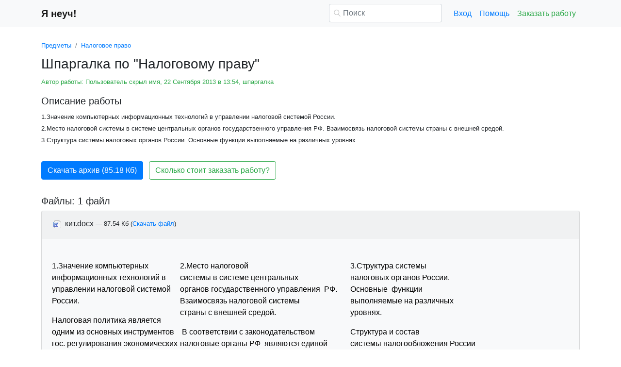

--- FILE ---
content_type: text/html
request_url: https://www.yaneuch.ru/cat_59/shpargalka-po-nalogovomu-pravu/270413.2264281.page1.html
body_size: 33579
content:
<!DOCTYPE html>
<html lang="ru-RU">
<head>

    <meta http-equiv="Content-Type" content="text/html; charset=utf-8">
    <meta name='viewport' content='width=device-width, initial-scale=1.0, minimum-scale=1.0, maximum-scale=1.0, user-scalable=no'>
    <title>Шпаргалка по "Налоговому праву"</title>
    
    <meta name="Keywords" Content="Я неуч, Я неуч рефераты, рефераты на я неуч">
    <meta name="Description" Content="1.Значение компьютерных информационных технологий в управлении налоговой системой России. 2.Место налоговой  системы в системе центральных  органов государственного управления  РФ. Взаимосвязь налоговой системы  страны с внешней средой. 3.Структура системы  налоговых органов России. Основные  функции выполняемые на различных уровнях.">
    <link rel="shortcut icon" href="/i/i/favicon.ico">
    
    <style>/* 2025 v8 */ :root{--blue:#007bff;--indigo:#6610f2;--purple:#6f42c1;--pink:#e83e8c;--red:#dc3545;--orange:#fd7e14;--yellow:#ffc107;--green:#28a745;--teal:#20c997;--cyan:#17a2b8;--white:#fff;--gray:#6c757d;--gray-dark:#343a40;--primary:#007bff;--secondary:#6c757d;--success:#28a745;--info:#17a2b8;--warning:#ffc107;--danger:#dc3545;--light:#f8f9fa;--dark:#343a40;--breakpoint-xs:0;--breakpoint-sm:576px;--breakpoint-md:768px;--breakpoint-lg:992px;--breakpoint-xl:1200px;--font-family-sans-serif:-apple-system,BlinkMacSystemFont,"Segoe UI",Roboto,"Helvetica Neue",Arial,"Noto Sans",sans-serif,"Apple Color Emoji","Segoe UI Emoji","Segoe UI Symbol","Noto Color Emoji";--font-family-monospace:SFMono-Regular,Menlo,Monaco,Consolas,"Liberation Mono","Courier New",monospace} *,::after,::before{box-sizing:border-box} html{font-family:sans-serif;line-height:1.15;-webkit-text-size-adjust:100%;-webkit-tap-highlight-color:transparent} article,aside,figcaption,figure,footer,header,hgroup,main,nav,section{display:block} body{margin:0;font-family:-apple-system,BlinkMacSystemFont,"Segoe UI",Roboto,"Helvetica Neue",Arial,"Noto Sans",sans-serif,"Apple Color Emoji","Segoe UI Emoji","Segoe UI Symbol","Noto Color Emoji";font-size:1rem;font-weight:400;line-height:1.5;color:#212529;text-align:left;background-color:#fff} [tabindex="-1"]:focus{outline:0!important} hr{box-sizing:content-box;height:0;overflow:visible} h1,h2,h3,h4,h5,h6{margin-top:0;margin-bottom:.5rem} p{margin-top:0;margin-bottom:1rem} abbr[data-original-title],abbr[title]{text-decoration:underline;-webkit-text-decoration:underline dotted;text-decoration:underline dotted;cursor:help;border-bottom:0;-webkit-text-decoration-skip-ink:none;text-decoration-skip-ink:none} address{margin-bottom:1rem;font-style:normal;line-height:inherit} dl,ol,ul{margin-top:0;margin-bottom:1rem} ol ol,ol ul,ul ol,ul ul{margin-bottom:0} dt{font-weight:700} dd{margin-bottom:.5rem;margin-left:0} blockquote{margin:0 0 1rem} b,strong{font-weight:bolder} small{font-size:80%} sub,sup{position:relative;font-size:75%;line-height:0;vertical-align:baseline} sub{bottom:-.25em} sup{top:-.5em} a{color:#007bff;text-decoration:none;background-color:transparent} a:hover{color:#0056b3;text-decoration:underline} a:not([href]):not([tabindex]){color:inherit;text-decoration:none} a:not([href]):not([tabindex]):focus,a:not([href]):not([tabindex]):hover{color:inherit;text-decoration:none} a:not([href]):not([tabindex]):focus{outline:0} code,kbd,pre,samp{font-family:SFMono-Regular,Menlo,Monaco,Consolas,"Liberation Mono","Courier New",monospace;font-size:1em} pre{margin-top:0;margin-bottom:1rem;overflow:auto} figure{margin:0 0 1rem} img{vertical-align:middle;border-style:none} svg{overflow:hidden;vertical-align:middle} table{border-collapse:collapse} caption{padding-top:.75rem;padding-bottom:.75rem;color:#6c757d;text-align:left;caption-side:bottom} th{text-align:inherit} label{display:inline-block;margin-bottom:.5rem} button{border-radius:0} button:focus{outline:1px dotted;outline:5px auto -webkit-focus-ring-color} button,input,optgroup,select,textarea{margin:0;font-family:inherit;font-size:inherit;line-height:inherit} button,input{overflow:visible} button,select{text-transform:none} select{word-wrap:normal} [type=button],[type=reset],[type=submit],button{-webkit-appearance:button} [type=button]:not(:disabled),[type=reset]:not(:disabled),[type=submit]:not(:disabled),button:not(:disabled){cursor:pointer} [type=button]::-moz-focus-inner,[type=reset]::-moz-focus-inner,[type=submit]::-moz-focus-inner,button::-moz-focus-inner{padding:0;border-style:none} input[type=checkbox],input[type=radio]{box-sizing:border-box;padding:0} input[type=date],input[type=datetime-local],input[type=month],input[type=time]{-webkit-appearance:listbox} textarea{overflow:auto;resize:vertical} fieldset{min-width:0;padding:0;margin:0;border:0} legend{display:block;width:100%;max-width:100%;padding:0;margin-bottom:.5rem;font-size:1.5rem;line-height:inherit;color:inherit;white-space:normal} progress{vertical-align:baseline} [type=number]::-webkit-inner-spin-button,[type=number]::-webkit-outer-spin-button{height:auto} [type=search]{outline-offset:-2px;-webkit-appearance:none} [type=search]::-webkit-search-decoration{-webkit-appearance:none} ::-webkit-file-upload-button{font:inherit;-webkit-appearance:button} output{display:inline-block} summary{display:list-item;cursor:pointer} template{display:none} [hidden]{display:none!important} .h1,.h2,.h3,.h4,.h5,.h6,h1,h2,h3,h4,h5,h6{margin-bottom:.5rem;font-weight:500;line-height:1.2} .h1,h1{font-size:2.5rem} .h2,h2{font-size:2rem} .h3,h3{font-size:1.75rem} .h4,h4{font-size:1.5rem} .h5,h5{font-size:1.25rem} .h6,h6{font-size:1rem} .lead{font-size:1.25rem;font-weight:300} hr{margin-top:1rem;margin-bottom:1rem;border:0;border-top:1px solid rgba(0,0,0,.1)} .small,small{font-size:80%;font-weight:400} .container{width:100%;padding-right:15px;padding-left:15px;margin-right:auto;margin-left:auto} @media(min-width:576px){.container{max-width:540px}} @media(min-width:768px){.container{max-width:720px}} @media(min-width:992px){.container{max-width:960px}} @media(min-width:1200px){.container{max-width:1140px}} .row{display:-ms-flexbox;display:flex;-ms-flex-wrap:wrap;flex-wrap:wrap;margin-right:-15px;margin-left:-15px} .col,.col-1,.col-10,.col-11,.col-12,.col-2,.col-3,.col-4,.col-5,.col-6,.col-7,.col-8,.col-9,.col-auto,.col-lg,.col-lg-1,.col-lg-10,.col-lg-11,.col-lg-12,.col-lg-2,.col-lg-3,.col-lg-4,.col-lg-5,.col-lg-6,.col-lg-7,.col-lg-8,.col-lg-9,.col-lg-auto,.col-md,.col-md-1,.col-md-10,.col-md-11,.col-md-12,.col-md-2,.col-md-3,.col-md-4,.col-md-5,.col-md-6,.col-md-7,.col-md-8,.col-md-9,.col-md-auto,.col-sm,.col-sm-1,.col-sm-10,.col-sm-11,.col-sm-12,.col-sm-2,.col-sm-3,.col-sm-4,.col-sm-5,.col-sm-6,.col-sm-7,.col-sm-8,.col-sm-9,.col-sm-auto,.col-xl,.col-xl-1,.col-xl-10,.col-xl-11,.col-xl-12,.col-xl-2,.col-xl-3,.col-xl-4,.col-xl-5,.col-xl-6,.col-xl-7,.col-xl-8,.col-xl-9,.col-xl-auto{position:relative;width:100%;padding-right:15px;padding-left:15px} .col{-ms-flex-preferred-size:0;flex-basis:0;-ms-flex-positive:1;flex-grow:1;max-width:100%} .col-auto{-ms-flex:0 0 auto;flex:0 0 auto;width:auto;max-width:100%} .col-1{-ms-flex:0 0 8.333333%;flex:0 0 8.333333%;max-width:8.333333%} .col-2{-ms-flex:0 0 16.666667%;flex:0 0 16.666667%;max-width:16.666667%} .col-3{-ms-flex:0 0 25%;flex:0 0 25%;max-width:25%} .col-4{-ms-flex:0 0 33.333333%;flex:0 0 33.333333%;max-width:33.333333%} .col-5{-ms-flex:0 0 41.666667%;flex:0 0 41.666667%;max-width:41.666667%} .col-6{-ms-flex:0 0 50%;flex:0 0 50%;max-width:50%} .col-7{-ms-flex:0 0 58.333333%;flex:0 0 58.333333%;max-width:58.333333%} .col-8{-ms-flex:0 0 66.666667%;flex:0 0 66.666667%;max-width:66.666667%} .col-9{-ms-flex:0 0 75%;flex:0 0 75%;max-width:75%} .col-10{-ms-flex:0 0 83.333333%;flex:0 0 83.333333%;max-width:83.333333%} .col-11{-ms-flex:0 0 91.666667%;flex:0 0 91.666667%;max-width:91.666667%} .col-12{-ms-flex:0 0 100%;flex:0 0 100%;max-width:100%} @media(min-width:576px){.col-sm{-ms-flex-preferred-size:0;flex-basis:0;-ms-flex-positive:1;flex-grow:1;max-width:100%} .col-sm-auto{-ms-flex:0 0 auto;flex:0 0 auto;width:auto;max-width:100%} .col-sm-1{-ms-flex:0 0 8.333333%;flex:0 0 8.333333%;max-width:8.333333%} .col-sm-2{-ms-flex:0 0 16.666667%;flex:0 0 16.666667%;max-width:16.666667%} .col-sm-3{-ms-flex:0 0 25%;flex:0 0 25%;max-width:25%} .col-sm-4{-ms-flex:0 0 33.333333%;flex:0 0 33.333333%;max-width:33.333333%} .col-sm-5{-ms-flex:0 0 41.666667%;flex:0 0 41.666667%;max-width:41.666667%} .col-sm-6{-ms-flex:0 0 50%;flex:0 0 50%;max-width:50%} .col-sm-7{-ms-flex:0 0 58.333333%;flex:0 0 58.333333%;max-width:58.333333%} .col-sm-8{-ms-flex:0 0 66.666667%;flex:0 0 66.666667%;max-width:66.666667%} .col-sm-9{-ms-flex:0 0 75%;flex:0 0 75%;max-width:75%} .col-sm-10{-ms-flex:0 0 83.333333%;flex:0 0 83.333333%;max-width:83.333333%} .col-sm-11{-ms-flex:0 0 91.666667%;flex:0 0 91.666667%;max-width:91.666667%} .col-sm-12{-ms-flex:0 0 100%;flex:0 0 100%;max-width:100%} .offset-sm-0{margin-left:0} .offset-sm-1{margin-left:8.333333%} .offset-sm-2{margin-left:16.666667%} .offset-sm-3{margin-left:25%} .offset-sm-4{margin-left:33.333333%}} @media(min-width:768px){.col-md{-ms-flex-preferred-size:0;flex-basis:0;-ms-flex-positive:1;flex-grow:1;max-width:100%} .col-md-auto{-ms-flex:0 0 auto;flex:0 0 auto;width:auto;max-width:100%} .col-md-1{-ms-flex:0 0 8.333333%;flex:0 0 8.333333%;max-width:8.333333%} .col-md-2{-ms-flex:0 0 16.666667%;flex:0 0 16.666667%;max-width:16.666667%} .col-md-3{-ms-flex:0 0 25%;flex:0 0 25%;max-width:25%} .col-md-4{-ms-flex:0 0 33.333333%;flex:0 0 33.333333%;max-width:33.333333%} .col-md-5{-ms-flex:0 0 41.666667%;flex:0 0 41.666667%;max-width:41.666667%} .col-md-6{-ms-flex:0 0 50%;flex:0 0 50%;max-width:50%} .col-md-7{-ms-flex:0 0 58.333333%;flex:0 0 58.333333%;max-width:58.333333%} .col-md-8{-ms-flex:0 0 66.666667%;flex:0 0 66.666667%;max-width:66.666667%} .col-md-9{-ms-flex:0 0 75%;flex:0 0 75%;max-width:75%} .col-md-10{-ms-flex:0 0 83.333333%;flex:0 0 83.333333%;max-width:83.333333%} .col-md-11{-ms-flex:0 0 91.666667%;flex:0 0 91.666667%;max-width:91.666667%} .col-md-12{-ms-flex:0 0 100%;flex:0 0 100%;max-width:100%} .offset-md-0{margin-left:0} .offset-md-1{margin-left:8.333333%} .offset-md-2{margin-left:16.666667%} .offset-md-3{margin-left:25%} .offset-md-4{margin-left:33.333333%}} @media(min-width:992px){.col-lg{-ms-flex-preferred-size:0;flex-basis:0;-ms-flex-positive:1;flex-grow:1;max-width:100%} .col-lg-auto{-ms-flex:0 0 auto;flex:0 0 auto;width:auto;max-width:100%} .col-lg-1{-ms-flex:0 0 8.333333%;flex:0 0 8.333333%;max-width:8.333333%} .col-lg-2{-ms-flex:0 0 16.666667%;flex:0 0 16.666667%;max-width:16.666667%} .col-lg-3{-ms-flex:0 0 25%;flex:0 0 25%;max-width:25%} .col-lg-4{-ms-flex:0 0 33.333333%;flex:0 0 33.333333%;max-width:33.333333%} .col-lg-5{-ms-flex:0 0 41.666667%;flex:0 0 41.666667%;max-width:41.666667%} .col-lg-6{-ms-flex:0 0 50%;flex:0 0 50%;max-width:50%} .col-lg-7{-ms-flex:0 0 58.333333%;flex:0 0 58.333333%;max-width:58.333333%} .col-lg-8{-ms-flex:0 0 66.666667%;flex:0 0 66.666667%;max-width:66.666667%} .col-lg-9{-ms-flex:0 0 75%;flex:0 0 75%;max-width:75%} .col-lg-10{-ms-flex:0 0 83.333333%;flex:0 0 83.333333%;max-width:83.333333%} .col-lg-11{-ms-flex:0 0 91.666667%;flex:0 0 91.666667%;max-width:91.666667%} .col-lg-12{-ms-flex:0 0 100%;flex:0 0 100%;max-width:100%} .offset-lg-0{margin-left:0} .offset-lg-1{margin-left:8.333333%} .offset-lg-2{margin-left:16.666667%} .offset-lg-3{margin-left:25%} .offset-lg-4{margin-left:33.333333%}} .form-control{display:block;width:100%;height:calc(1.5em + .75rem + 2px);padding:.375rem .75rem;font-size:1rem;font-weight:400;line-height:1.5;color:#495057;background-color:#fff;background-clip:padding-box;border:1px solid #ced4da;border-radius:.25rem;transition:border-color .15s ease-in-out,box-shadow .15s ease-in-out} @media(prefers-reduced-motion:reduce){.form-control{transition:none}} .form-control::-ms-expand{background-color:transparent;border:0} .form-control:focus{color:#495057;background-color:#fff;border-color:#80bdff;outline:0;box-shadow:0 0 0 .2rem rgba(0,123,255,.25)} .form-control::-webkit-input-placeholder{color:#6c757d;opacity:1} .form-control::-moz-placeholder{color:#6c757d;opacity:1} .form-control:-ms-input-placeholder{color:#6c757d;opacity:1} .form-control::-ms-input-placeholder{color:#6c757d;opacity:1} .form-control::placeholder{color:#6c757d;opacity:1} .form-control:disabled,.form-control[readonly]{background-color:#e9ecef;opacity:1} select.form-control:focus::-ms-value{color:#495057;background-color:#fff} .form-control-file,.form-control-range{display:block;width:100%} .form-control-lg{height:calc(1.5em + 1rem + 2px);padding:.5rem 1rem;font-size:1.25rem;line-height:1.5;border-radius:.3rem} select.form-control[multiple],select.form-control[size]{height:auto} textarea.form-control{height:auto} .form-group{margin-bottom:1rem} .form-control.is-valid,.was-validated .form-control:valid{border-color:#28a745;padding-right:calc(1.5em + .75rem);background-image:url("data:image/svg+xml,%3csvg xmlns='http://www.w3.org/2000/svg' viewBox='0 0 8 8'%3e%3cpath fill='%2328a745' d='M2.3 6.73L.6 4.53c-.4-1.04.46-1.4 1.1-.8l1.1 1.4 3.4-3.8c.6-.63 1.6-.27 1.2.7l-4 4.6c-.43.5-.8.4-1.1.1z'/%3e%3c/svg%3e");background-repeat:no-repeat;background-position:center right calc(.375em + .1875rem);background-size:calc(.75em + .375rem) calc(.75em + .375rem)} .form-control.is-valid:focus,.was-validated .form-control:valid:focus{border-color:#28a745;box-shadow:0 0 0 .2rem rgba(40,167,69,.25)} .form-control.is-valid~.valid-feedback,.form-control.is-valid~.valid-tooltip,.was-validated .form-control:valid~.valid-feedback,.was-validated .form-control:valid~.valid-tooltip{display:block} .was-validated textarea.form-control:valid,textarea.form-control.is-valid{padding-right:calc(1.5em + .75rem);background-position:top calc(.375em + .1875rem) right calc(.375em + .1875rem)} .form-control-file.is-valid~.valid-feedback,.form-control-file.is-valid~.valid-tooltip,.was-validated .form-control-file:valid~.valid-feedback,.was-validated .form-control-file:valid~.valid-tooltip{display:block} .form-control.is-invalid,.was-validated .form-control:invalid{border-color:#dc3545;padding-right:calc(1.5em + .75rem);background-image:url("data:image/svg+xml,%3csvg xmlns='http://www.w3.org/2000/svg' fill='%23dc3545' viewBox='-2 -2 7 7'%3e%3cpath stroke='%23dc3545' d='M0 0l3 3m0-3L0 3'/%3e%3ccircle r='.5'/%3e%3ccircle cx='3' r='.5'/%3e%3ccircle cy='3' r='.5'/%3e%3ccircle cx='3' cy='3' r='.5'/%3e%3c/svg%3E");background-repeat:no-repeat;background-position:center right calc(.375em + .1875rem);background-size:calc(.75em + .375rem) calc(.75em + .375rem)} .form-control.is-invalid:focus,.was-validated .form-control:invalid:focus{border-color:#dc3545;box-shadow:0 0 0 .2rem rgba(220,53,69,.25)} .form-control.is-invalid~.invalid-feedback,.form-control.is-invalid~.invalid-tooltip,.was-validated .form-control:invalid~.invalid-feedback,.was-validated .form-control:invalid~.invalid-tooltip{display:block} .was-validated textarea.form-control:invalid,textarea.form-control.is-invalid{padding-right:calc(1.5em + .75rem);background-position:top calc(.375em + .1875rem) right calc(.375em + .1875rem)} .form-control-file.is-invalid~.invalid-feedback,.form-control-file.is-invalid~.invalid-tooltip,.was-validated .form-control-file:invalid~.invalid-feedback,.was-validated .form-control-file:invalid~.invalid-tooltip{display:block} .form-inline{display:-ms-flexbox;display:flex;-ms-flex-flow:row wrap;flex-flow:row wrap;-ms-flex-align:center;align-items:center} @media(min-width:576px){.form-inline label{display:-ms-flexbox;display:flex;-ms-flex-align:center;align-items:center;-ms-flex-pack:center;justify-content:center;margin-bottom:0} .form-inline .form-group{display:-ms-flexbox;display:flex;-ms-flex:0 0 auto;flex:0 0 auto;-ms-flex-flow:row wrap;flex-flow:row wrap;-ms-flex-align:center;align-items:center;margin-bottom:0} .form-inline .form-control{display:inline-block;width:auto;vertical-align:middle}} .btn{display:inline-block;font-weight:400;color:#212529;text-align:center;vertical-align:middle;-webkit-user-select:none;-moz-user-select:none;-ms-user-select:none;user-select:none;background-color:transparent;border:1px solid transparent;padding:.375rem .75rem;font-size:1rem;line-height:1.5;border-radius:.25rem;transition:color .15s ease-in-out,background-color .15s ease-in-out,border-color .15s ease-in-out,box-shadow .15s ease-in-out} @media(prefers-reduced-motion:reduce){.btn{transition:none}} .btn:hover{color:#212529;text-decoration:none} .btn.focus,.btn:focus{outline:0;box-shadow:0 0 0 .2rem rgba(0,123,255,.25)} .btn.disabled,.btn:disabled{opacity:.65} a.btn.disabled,fieldset:disabled a.btn{pointer-events:none} .btn-primary{color:#fff;background-color:#007bff;border-color:#007bff} .btn-primary:hover{color:#fff;background-color:#0069d9;border-color:#0062cc} .btn-primary.focus,.btn-primary:focus{box-shadow:0 0 0 .2rem rgba(38,143,255,.5)} .btn-primary.disabled,.btn-primary:disabled{color:#fff;background-color:#007bff;border-color:#007bff} .btn-primary:not(:disabled):not(.disabled).active,.btn-primary:not(:disabled):not(.disabled):active,.show>.btn-primary.dropdown-toggle{color:#fff;background-color:#0062cc;border-color:#005cbf} .btn-primary:not(:disabled):not(.disabled).active:focus,.btn-primary:not(:disabled):not(.disabled):active:focus,.show>.btn-primary.dropdown-toggle:focus{box-shadow:0 0 0 .2rem rgba(38,143,255,.5)} .btn-success{color:#fff;background-color:#28a745;border-color:#28a745} .btn-success:hover{color:#fff;background-color:#218838;border-color:#1e7e34} .btn-success.focus,.btn-success:focus{box-shadow:0 0 0 .2rem rgba(72,180,97,.5)} .btn-success.disabled,.btn-success:disabled{color:#fff;background-color:#28a745;border-color:#28a745} .btn-success:not(:disabled):not(.disabled).active,.btn-success:not(:disabled):not(.disabled):active,.show>.btn-success.dropdown-toggle{color:#fff;background-color:#1e7e34;border-color:#1c7430} .btn-success:not(:disabled):not(.disabled).active:focus,.btn-success:not(:disabled):not(.disabled):active:focus,.show>.btn-success.dropdown-toggle:focus{box-shadow:0 0 0 .2rem rgba(72,180,97,.5)} .btn-outline-success{color:#28a745;border-color:#28a745} .btn-outline-success:hover{color:#fff;background-color:#28a745;border-color:#28a745} .btn-outline-success.focus,.btn-outline-success:focus{box-shadow:0 0 0 .2rem rgba(40,167,69,.5)} .btn-outline-success.disabled,.btn-outline-success:disabled{color:#28a745;background-color:transparent} .btn-outline-success:not(:disabled):not(.disabled).active,.btn-outline-success:not(:disabled):not(.disabled):active,.show>.btn-outline-success.dropdown-toggle{color:#fff;background-color:#28a745;border-color:#28a745} .btn-outline-success:not(:disabled):not(.disabled).active:focus,.btn-outline-success:not(:disabled):not(.disabled):active:focus,.show>.btn-outline-success.dropdown-toggle:focus{box-shadow:0 0 0 .2rem rgba(40,167,69,.5)} .btn-block{display:block;width:100%} .btn-block+.btn-block{margin-top:.5rem} input[type=button].btn-block,input[type=reset].btn-block,input[type=submit].btn-block{width:100%} .fade{transition:opacity .15s linear} @media(prefers-reduced-motion:reduce){.fade{transition:none}} .fade:not(.show){opacity:0} .collapse:not(.show){display:none} .collapsing{position:relative;height:0;overflow:hidden;transition:height .35s ease} @media(prefers-reduced-motion:reduce){.collapsing{transition:none}} .dropdown-divider{height:0;margin:.5rem 0;overflow:hidden;border-top:1px solid #e9ecef} .nav{display:-ms-flexbox;display:flex;-ms-flex-wrap:wrap;flex-wrap:wrap;padding-left:0;margin-bottom:0;list-style:none} .nav-link{display:block;padding:.5rem 1rem} .nav-link:focus,.nav-link:hover{text-decoration:none} .nav-link.disabled{color:#6c757d;pointer-events:none;cursor:default} .navbar{position:relative;display:-ms-flexbox;display:flex;-ms-flex-wrap:wrap;flex-wrap:wrap;-ms-flex-align:center;align-items:center;-ms-flex-pack:justify;justify-content:space-between;padding:.5rem 1rem} .navbar>.container,.navbar>.container-fluid{display:-ms-flexbox;display:flex;-ms-flex-wrap:wrap;flex-wrap:wrap;-ms-flex-align:center;align-items:center;-ms-flex-pack:justify;justify-content:space-between} .navbar-brand{display:inline-block;padding-top:.3125rem;padding-bottom:.3125rem;margin-right:1rem;font-size:1.25rem;line-height:inherit;white-space:nowrap} .navbar-brand:focus,.navbar-brand:hover{text-decoration:none} .navbar-nav{display:-ms-flexbox;display:flex;-ms-flex-direction:column;flex-direction:column;padding-left:0;margin-bottom:0;list-style:none} .navbar-nav .nav-link{padding-right:0;padding-left:0} .navbar-collapse{-ms-flex-preferred-size:100%;flex-basis:100%;-ms-flex-positive:1;flex-grow:1;-ms-flex-align:center;align-items:center} .navbar-toggler{padding:.25rem .75rem;font-size:1.25rem;line-height:1;background-color:transparent;border:1px solid transparent;border-radius:.25rem} .navbar-toggler:focus,.navbar-toggler:hover{text-decoration:none} .navbar-toggler-icon{display:inline-block;width:1.5em;height:1.5em;vertical-align:middle;content:"";background:no-repeat center center;background-size:100% 100%} @media(max-width:575.98px){.navbar-expand-sm>.container,.navbar-expand-sm>.container-fluid{padding-right:0;padding-left:0}} @media(min-width:576px){.navbar-expand-sm{-ms-flex-flow:row nowrap;flex-flow:row nowrap;-ms-flex-pack:start;justify-content:flex-start} .navbar-expand-sm .navbar-nav{-ms-flex-direction:row;flex-direction:row} .navbar-expand-sm .navbar-nav .dropdown-menu{position:absolute} .navbar-expand-sm .navbar-nav .nav-link{padding-right:.5rem;padding-left:.5rem} .navbar-expand-sm>.container,.navbar-expand-sm>.container-fluid{-ms-flex-wrap:nowrap;flex-wrap:nowrap} .navbar-expand-sm .navbar-collapse{display:-ms-flexbox!important;display:flex!important;-ms-flex-preferred-size:auto;flex-basis:auto} .navbar-expand-sm .navbar-toggler{display:none}} .navbar-light .navbar-brand{color:rgba(0,0,0,.9)} .navbar-light .navbar-brand:focus,.navbar-light .navbar-brand:hover{color:rgba(0,0,0,.9)} .navbar-light .navbar-nav .nav-link{color:rgba(0,0,0,.5)} .navbar-light .navbar-nav .nav-link:focus,.navbar-light .navbar-nav .nav-link:hover{color:rgba(0,0,0,.7)} .navbar-light .navbar-nav .nav-link.disabled{color:rgba(0,0,0,.3)} .navbar-light .navbar-nav .active>.nav-link,.navbar-light .navbar-nav .nav-link.active,.navbar-light .navbar-nav .nav-link.show,.navbar-light .navbar-nav .show>.nav-link{color:rgba(0,0,0,.9)} .navbar-light .navbar-toggler{color:rgba(0,0,0,.5);border-color:rgba(0,0,0,.1)} .navbar-light .navbar-toggler-icon{background-image:url("data:image/svg+xml,%3csvg viewBox='0 0 30 30' xmlns='http://www.w3.org/2000/svg'%3e%3cpath stroke='rgba(0, 0, 0, 0.5)' stroke-width='2' stroke-linecap='round' stroke-miterlimit='10' d='M4 7h22M4 15h22M4 23h22'/%3e%3c/svg%3e")} .navbar-light .navbar-text{color:rgba(0,0,0,.5)} .navbar-light .navbar-text a{color:rgba(0,0,0,.9)} .navbar-light .navbar-text a:focus,.navbar-light .navbar-text a:hover{color:rgba(0,0,0,.9)} .card{position:relative;display:-ms-flexbox;display:flex;-ms-flex-direction:column;flex-direction:column;min-width:0;word-wrap:break-word;background-color:#fff;background-clip:border-box;border:1px solid rgba(0,0,0,.125);border-radius:.25rem} .card>hr{margin-right:0;margin-left:0} .card-body{-ms-flex:1 1 auto;flex:1 1 auto;padding:1.25rem} .card-header{padding:.75rem 1.25rem;margin-bottom:0;background-color:rgba(0,0,0,.03);border-bottom:1px solid rgba(0,0,0,.125)} .card-header:first-child{border-radius:calc(.25rem - 1px) calc(.25rem - 1px) 0 0} .breadcrumb{display:-ms-flexbox;display:flex;-ms-flex-wrap:wrap;flex-wrap:wrap;padding:.75rem 1rem;margin-bottom:1rem;list-style:none;background-color:#e9ecef;border-radius:.25rem} .breadcrumb-item+.breadcrumb-item{padding-left:.5rem} .breadcrumb-item+.breadcrumb-item::before{display:inline-block;padding-right:.5rem;color:#6c757d;content:"/"} .breadcrumb-item+.breadcrumb-item:hover::before{text-decoration:underline} .breadcrumb-item+.breadcrumb-item:hover::before{text-decoration:none} .breadcrumb-item.active{color:#6c757d} .pagination{display:-ms-flexbox;display:flex;padding-left:0;list-style:none;border-radius:.25rem} .page-link{position:relative;display:block;padding:.5rem .75rem;margin-left:-1px;line-height:1.25;color:#007bff;background-color:#fff;border:1px solid #dee2e6} .page-link:hover{z-index:2;color:#0056b3;text-decoration:none;background-color:#e9ecef;border-color:#dee2e6} .page-link:focus{z-index:2;outline:0;box-shadow:0 0 0 .2rem rgba(0,123,255,.25)} .page-item:first-child .page-link{margin-left:0;border-top-left-radius:.25rem;border-bottom-left-radius:.25rem} .page-item:last-child .page-link{border-top-right-radius:.25rem;border-bottom-right-radius:.25rem} .page-item.active .page-link{z-index:1;color:#fff;background-color:#007bff;border-color:#007bff} .page-item.disabled .page-link{color:#6c757d;pointer-events:none;cursor:auto;background-color:#fff;border-color:#dee2e6} .alert{position:relative;padding:.75rem 1.25rem;margin-bottom:1rem;border:1px solid transparent;border-radius:.25rem} .alert-danger{color:#721c24;background-color:#f8d7da;border-color:#f5c6cb} .alert-danger hr{border-top-color:#f1b0b7} .alert-danger .alert-link{color:#491217} @-webkit-keyframes spinner-border{to{-webkit-transform:rotate(360deg);transform:rotate(360deg)}} @keyframes spinner-border{to{-webkit-transform:rotate(360deg);transform:rotate(360deg)}} .spinner-border{display:inline-block;width:2rem;height:2rem;vertical-align:text-bottom;border:.25em solid currentColor;border-right-color:transparent;border-radius:50%;-webkit-animation:spinner-border .75s linear infinite;animation:spinner-border .75s linear infinite} .spinner-border-sm{width:1rem;height:1rem;border-width:.2em} @-webkit-keyframes spinner-grow{0%{-webkit-transform:scale(0);transform:scale(0)} 50%{opacity:1}} @keyframes spinner-grow{0%{-webkit-transform:scale(0);transform:scale(0)} 50%{opacity:1}} .spinner-grow{display:inline-block;width:2rem;height:2rem;vertical-align:text-bottom;background-color:currentColor;border-radius:50%;opacity:0;-webkit-animation:spinner-grow .75s linear infinite;animation:spinner-grow .75s linear infinite} .spinner-grow-sm{width:1rem;height:1rem} .bg-light{background-color:#f8f9fa!important} a.bg-light:focus,a.bg-light:hover,button.bg-light:focus,button.bg-light:hover{background-color:#dae0e5!important} .bg-transparent{background-color:transparent!important} .clearfix::after{display:block;clear:both;content:""} .d-none{display:none!important} .d-inline{display:inline!important} .d-inline-block{display:inline-block!important} .d-block{display:block!important} @media(min-width:576px){.d-sm-none{display:none!important} .d-sm-inline{display:inline!important} .d-sm-inline-block{display:inline-block!important} .d-sm-block{display:block!important}} @media(min-width:768px){.d-md-none{display:none!important} .d-md-inline{display:inline!important} .d-md-inline-block{display:inline-block!important} .d-md-block{display:block!important}} @media(min-width:992px){.d-lg-none{display:none!important} .d-lg-inline{display:inline!important} .d-lg-inline-block{display:inline-block!important} .d-lg-block{display:block!important}} .flex-wrap{-ms-flex-wrap:wrap!important;flex-wrap:wrap!important} .flex-nowrap{-ms-flex-wrap:nowrap!important;flex-wrap:nowrap!important} .justify-content-start{-ms-flex-pack:start!important;justify-content:flex-start!important} .justify-content-end{-ms-flex-pack:end!important;justify-content:flex-end!important} .justify-content-center{-ms-flex-pack:center!important;justify-content:center!important} .justify-content-around{-ms-flex-pack:distribute!important;justify-content:space-around!important} .overflow-auto{overflow:auto!important} .overflow-hidden{overflow:hidden!important} .sr-only{position:absolute;width:1px;height:1px;padding:0;overflow:hidden;clip:rect(0,0,0,0);white-space:nowrap;border:0} .m-0{margin:0!important} .mt-0,.my-0{margin-top:0!important} .mr-0,.mx-0{margin-right:0!important} .mb-0,.my-0{margin-bottom:0!important} .ml-0,.mx-0{margin-left:0!important} .m-1{margin:.25rem!important} .mt-1,.my-1{margin-top:.25rem!important} .mr-1,.mx-1{margin-right:.25rem!important} .mb-1,.my-1{margin-bottom:.25rem!important} .ml-1,.mx-1{margin-left:.25rem!important} .m-2{margin:.5rem!important} .mt-2,.my-2{margin-top:.5rem!important} .mr-2,.mx-2{margin-right:.5rem!important} .mb-2,.my-2{margin-bottom:.5rem!important} .ml-2,.mx-2{margin-left:.5rem!important} .m-3{margin:1rem!important} .mt-3,.my-3{margin-top:1rem!important} .mr-3,.mx-3{margin-right:1rem!important} .mb-3,.my-3{margin-bottom:1rem!important} .ml-3,.mx-3{margin-left:1rem!important} .m-4{margin:1.5rem!important} .mt-4,.my-4{margin-top:1.5rem!important} .mr-4,.mx-4{margin-right:1.5rem!important} .mb-4,.my-4{margin-bottom:1.5rem!important} .ml-4,.mx-4{margin-left:1.5rem!important} .m-5{margin:3rem!important} .mt-5,.my-5{margin-top:3rem!important} .mr-5,.mx-5{margin-right:3rem!important} .mb-5,.my-5{margin-bottom:3rem!important} .ml-5,.mx-5{margin-left:3rem!important} .p-0{padding:0!important} .pt-0,.py-0{padding-top:0!important} .pr-0,.px-0{padding-right:0!important} .pb-0,.py-0{padding-bottom:0!important} .pl-0,.px-0{padding-left:0!important} .p-1{padding:.25rem!important} .pt-1,.py-1{padding-top:.25rem!important} .pr-1,.px-1{padding-right:.25rem!important} .pb-1,.py-1{padding-bottom:.25rem!important} .pl-1,.px-1{padding-left:.25rem!important} .p-2{padding:.5rem!important} .pt-2,.py-2{padding-top:.5rem!important} .pr-2,.px-2{padding-right:.5rem!important} .pb-2,.py-2{padding-bottom:.5rem!important} .pl-2,.px-2{padding-left:.5rem!important} .p-3{padding:1rem!important} .pt-3,.py-3{padding-top:1rem!important} .pr-3,.px-3{padding-right:1rem!important} .pb-3,.py-3{padding-bottom:1rem!important} .pl-3,.px-3{padding-left:1rem!important} .p-4{padding:1.5rem!important} .pt-4,.py-4{padding-top:1.5rem!important} .pr-4,.px-4{padding-right:1.5rem!important} .pb-4,.py-4{padding-bottom:1.5rem!important} .pl-4,.px-4{padding-left:1.5rem!important} .p-5{padding:3rem!important} .pt-5,.py-5{padding-top:3rem!important} .pr-5,.px-5{padding-right:3rem!important} .pb-5,.py-5{padding-bottom:3rem!important} .pl-5,.px-5{padding-left:3rem!important} .m-n1{margin:-.25rem!important} .mt-n1,.my-n1{margin-top:-.25rem!important} .mr-n1,.mx-n1{margin-right:-.25rem!important} .mb-n1,.my-n1{margin-bottom:-.25rem!important} .ml-n1,.mx-n1{margin-left:-.25rem!important} .m-n2{margin:-.5rem!important} .mt-n2,.my-n2{margin-top:-.5rem!important} .mr-n2,.mx-n2{margin-right:-.5rem!important} .mb-n2,.my-n2{margin-bottom:-.5rem!important} .ml-n2,.mx-n2{margin-left:-.5rem!important} .m-n3{margin:-1rem!important} .mt-n3,.my-n3{margin-top:-1rem!important} .mr-n3,.mx-n3{margin-right:-1rem!important} .mb-n3,.my-n3{margin-bottom:-1rem!important} .ml-n3,.mx-n3{margin-left:-1rem!important} .m-n4{margin:-1.5rem!important} .mt-n4,.my-n4{margin-top:-1.5rem!important} .mr-n4,.mx-n4{margin-right:-1.5rem!important} .mb-n4,.my-n4{margin-bottom:-1.5rem!important} .ml-n4,.mx-n4{margin-left:-1.5rem!important} .m-n5{margin:-3rem!important} .mt-n5,.my-n5{margin-top:-3rem!important} .mr-n5,.mx-n5{margin-right:-3rem!important} .mb-n5,.my-n5{margin-bottom:-3rem!important} .ml-n5,.mx-n5{margin-left:-3rem!important} .m-auto{margin:auto!important} .mt-auto,.my-auto{margin-top:auto!important} .mr-auto,.mx-auto{margin-right:auto!important} .mb-auto,.my-auto{margin-bottom:auto!important} .ml-auto,.mx-auto{margin-left:auto!important} @media(min-width:576px){.mr-sm-3,.mx-sm-3{margin-right:1rem!important} .mt-sm-0,.my-sm-0{margin-top:0!important} .mb-sm-0,.my-sm-0{margin-bottom:0!important} .pl-sm-0,.px-sm-0{padding-left:0!important} .pl-sm-3,.px-sm-3{padding-left:1rem!important} .pr-sm-0,.px-sm-0{padding-right:0!important}} @media(min-width:768px){.pr-md-0,.px-md-0{padding-right:0!important}} .text-nowrap{white-space:nowrap!important} .text-left{text-align:left!important} .text-right{text-align:right!important} .text-center{text-align:center!important} .text-primary{color:#007bff!important} a.text-primary:focus,a.text-primary:hover{color:#0056b3!important} .text-secondary{color:#6c757d!important} a.text-secondary:focus,a.text-secondary:hover{color:#494f54!important} .text-success{color:#28a745!important} a.text-success:focus,a.text-success:hover{color:#19692c!important} .text-info{color:#17a2b8!important} a.text-info:focus,a.text-info:hover{color:#0f6674!important} .text-danger{color:#dc3545!important} a.text-danger:focus,a.text-danger:hover{color:#a71d2a!important} .text-light{color:#f8f9fa!important} a.text-light:focus,a.text-light:hover{color:#cbd3da!important} .visible{visibility:visible!important} .invisible{visibility:hidden!important}</style>
    
    <style>/* 2025 v2 */ .search-icon-small{background-size:16px;background-position:8px center;padding-left:28px;background-repeat:no-repeat;background-image:url("data:image/svg+xml,%3Csvg version='1.1' xmlns='http://www.w3.org/2000/svg' xmlns:xlink='http://www.w3.org/1999/xlink' width='19px' height='19px'%3E%3Cpath fill='%23c8c8c8' d='M17.632,16.955l-4.761-4.762c1.109-1.188,1.795-2.776,1.795-4.527c0-3.667-2.982-6.648-6.649-6.648 c-3.667,0-6.649,2.981-6.649,6.647c0,3.667,2.982,6.647,6.649,6.647c1.391,0,2.682-0.434,3.75-1.164l4.834,4.834L17.632,16.955z M2.824,7.666c0-2.862,2.33-5.191,5.192-5.191c2.864,0,5.192,2.329,5.192,5.191c0,2.861-2.328,5.191-5.192,5.191 C5.154,12.855,2.824,10.527,2.824,7.666z'/%3E%3C/svg%3E")} .search-icon-big{background-size:24px;background-position:12px center;padding-left:44px;background-repeat:no-repeat;background-image:url("data:image/svg+xml,%3Csvg version='1.1' xmlns='http://www.w3.org/2000/svg' xmlns:xlink='http://www.w3.org/1999/xlink' width='19px' height='19px'%3E%3Cpath fill='%23777777' d='M17.632,16.955l-4.761-4.762c1.109-1.188,1.795-2.776,1.795-4.527c0-3.667-2.982-6.648-6.649-6.648 c-3.667,0-6.649,2.981-6.649,6.647c0,3.667,2.982,6.647,6.649,6.647c1.391,0,2.682-0.434,3.75-1.164l4.834,4.834L17.632,16.955z M2.824,7.666c0-2.862,2.33-5.191,5.192-5.191c2.864,0,5.192,2.329,5.192,5.191c0,2.861-2.328,5.191-5.192,5.191 C5.154,12.855,2.824,10.527,2.824,7.666z'/%3E%3C/svg%3E")} .paper .fileview *{color:#000000;font-size:inherit}</style>
    
    <!-- Google tag (gtag.js) -->
<script async src="https://www.googletagmanager.com/gtag/js?id=G-ZQ3T196S21"></script>
<script>
  window.dataLayer = window.dataLayer || [];
  function gtag(){dataLayer.push(arguments);}
  gtag('js', new Date());

  gtag('config', 'G-ZQ3T196S21');
</script>
    
    <!--0.04396390914917-->
    
</head>

<body>

<nav class="navbar navbar-expand-sm navbar-light bg-light mb-3">
    
    <div class="container">
        
      <a class="navbar-brand" href="/"><strong>Я неуч!</strong></a>
      <button class="navbar-toggler" type="button" data-toggle="collapse" data-target="#navbarSupportedContent" aria-controls="navbarSupportedContent" aria-expanded="false" aria-label="Toggle navigation">
        <span class="navbar-toggler-icon"></span>
      </button>
    
      <div class="collapse navbar-collapse justify-content-end" id="navbarSupportedContent">
          
          
        <ul class="navbar-nav">
            <li class="dropdown-divider"></li>
                <li class="nav-item">
                <form class="form-inline mr-sm-3 my-1 my-sm-0" method="post" action="/search.html">
                  <input class="form-control search-icon-small" type="search" placeholder="Поиск" aria-label="Поиск" name="text">
                </form>
            </li>
            <li class="dropdown-divider"></li>
            <li class="nav-item pl-2 pl-sm-0">
                <a class="nav-link text-primary" href="/login.html">Вход</a>
<script>userAuth = 'null'; userAuthId = 'null'</script>
            </li>
            <li class="nav-item pl-2 pl-sm-0">
                <a class="nav-link text-primary" href="/support.html">Помощь</a>
            </li>
                <li class="nav-item pl-2 pl-sm-0">
                <a class="nav-link text-success text-nowrap" href="/order.html">Заказать работу</a>
            </li>
        </ul>
        
      </div>
      
    </div>
    
</nav>


<div class="container">
    <nav aria-label="breadcrumb"><ol class="breadcrumb bg-transparent pl-0 small flex-nowrap text-nowrap my-0 overflow-hidden">
<li class="breadcrumb-item"><a href="/">Предметы</a></li>
<li class="breadcrumb-item"><a href="/cat_59/page1.html">Налоговое право</a></li>
</ol></nav><div class="paper">
<h1 class="h3">Шпаргалка по &quot;Налоговому праву&quot;</h1>
<p class="text-success"><small>Автор работы: Пользователь скрыл имя, 22 Сентября 2013 в 13:54, шпаргалка</small></p>
<h5>Описание работы</h5>
<div class="overflow-hidden"><p><small>1.Значение компьютерных информационных технологий в управлении налоговой системой России.<br />2.Место налоговой  системы в системе центральных  органов государственного управления  РФ. Взаимосвязь налоговой системы  страны с внешней средой.<br />3.Структура системы  налоговых органов России. Основные  функции выполняемые на различных уровнях.</small></p></div>
<div class="my-3">
<a href="/premium.html" class="btn btn-primary mb-2 mr-2" role="button">Скачать архив (85.18 Кб)</a>
                
                <a href="/order.html" class="btn btn-outline-success mb-2" role="button">Сколько стоит заказать работу?</a>
            </div>
<div class="mb-4">
                
            </div>
<div class="paper-files">
<h5>Файлы: 1 файл</h5>
<div class="files">
<div class="card bg-light mb-2">
<div class="card-header"><div class="row mt-1 mb-0 ml-1">
<h2 class="h6 pl-4 pr-1" style="background: url(/i/i/filetypes/page_white_word.gif) no-repeat 0px 3px;">кит.docx</h2>
<span class="small"> — 87.54 Кб (<a href="/premium.html">Скачать файл</a>)</span>
</div></div>
<div class="card-body">
<div class="mt-4 mb-4">
                    
                </div>
<div class="overflow-hidden">
<div class="fileview">

<table width="647" style="border-collapse:collapse">
<tr valign="top"><td colspan="2" height="785"><p>1.Значение компьютерных 
  информационных технологий в управлении 
  налоговой системой России. </p>
  <p>Налоговая политика 
  является одним из основных инструментов 
  гос. регулирования экономических отношений. 
  На данном этапе развития эк-ки России 
  актуальна проблема организации эффективного 
  налогового контроля. Нал. сис-ма РФ пред. 
  собой совокупность налогов, сборов и 
  др. платежей взимаемых в бюджет на праве 
  собственности в форме отчуждения с юр. 
  и физ. лиц. Все налоги, сборы и др. платежи 
  поступают в бюджеты различных уровней 
  и формируют доходную часть бюджетов. 
  Гос-ву необходимы денежные средства для 
  выполнения своих функций, финансирование 
  различных сфер дея-ти и выполнение соц. 
  программ. Современная нал. сис-ма в РФ 
  появилась в 1991 г. Деятельность этих логанов 
  регулируется законом РФ «О налоговых 
  органах РФ от 21.03.1991», положение «О гос. 
  нал. Службе РФ» и др. В 2004 г. Мин. Финн. РФ 
  по налогам и сборам преобразовано в ФНС. 
  ФНС России явл. фед. органом исполнительной 
  власти. Фу-ции ФНС: 1) контроль и надзор 
  за соблюдением зако-ва РФ за правильностью 
  исчисления, полнотой и своевременностью 
  уплаты в бюджеты 2) регистрация юр. лиц 
  и физ. лиц в ка-ве ИП. ФНС находится в ведении 
  Минфина РФ. Целенаправленная дея-ть любой 
  соц-эконом организационно-<wbr>производственной 
  сис-мы зависит от реализации важнейшей 
  фу-ции управления. Си-му реализующую фун-цию 
  управления назыв. системой управления. 
  Её целью явл. оптимальное и эффективное 
  развитие экономики. Объект управления 
  в данной сис-ме -  пред-тия и ор-ции различных 
  форм собственности и населения. Субъект 
  – гос-во в лице ФНС. Управление связано 
  с необходимостью обмена ин-цией между 
  составляющими сис-мы и внешней средой. 
  В любой сис-ме управления эконом объектами 
  соответствует своя информационная сис-ма 
  назыв. экономической информационной 
  сис-мой. (ЭИС).  ЭИС – это совокупность 
  потоков, прямой и обратной связи экономического 
  объекта, метод средств, специалистов, 
  учавств. в процессе обработки инфо-ции 
  и выработки решений. ЭИС – яв-ся системой 
  информационного обслуживания  работников, 
  занятых работой с накоплением, хранением, 
  передачей информации. Качественное функционирование 
  налоговой системы возможно лишь  при 
  применении современной компьютерной 
  технологии. Для этой цели в ФНС создана 
  специальная служба. Компьютерная инфор-ая  
  сис-ма обеспечивает произведение множественных 
  расчетов для принятия решений за счет 
  работ в реальном времени. Технологической 
  основой любой КИС яв-ся компьютерные 
  информационные технологии (КИТ). КИТ – 
  представляет собой совокупность средств 
  и методов сбора, регистрации, обработки 
  и защиты информации. КИТ – это человеко-машинная 
  система в рамках которой реализуется 
  информационная модель, формир. процессы 
  обработки данных в условиях новых технологий 
  (НИТ). КИС и КИТ предназначены для информатизации 
  всех функций управления в налоговой службе. 
  Для создания КИС налоговой службы необходимо 
  знать какие функции свойственны каждому 
  уровню и как осуществляется взаимодействие 
  между этими уровнями. </p>
  </td>
  <td colspan="2"><p>2.Место налоговой 
  системы в системе центральных 
  органов государственного <wbr>управления 
  РФ. Взаимосвязь налоговой системы 
  страны с внешней средой.</p>
  <p> В соответствии с 
  законодательством налоговые органы РФ  
  являются единой системой контроля за 
  соблюдением налогового законодательства, 
  правильностью исчисления, полнотой уплаты 
  налогов в бюджет, а также контроль за 
  соблюдением валютного законодательства. 
  В функции ФИС входит: принятие нормативно- 
  правовых актов и ведение разъяснительных 
  работ в сфере законодательства РФ. Министерство 
  финансов должно осуществлять координацию 
  и контроль деятельности для эффективности 
  использования средств информационных 
  технологий. В настоящее время стоит вопрос 
  о создании единого информационного пространства 
  и реализации информационной связи между 
  налоговыми органами и внешней средой. 
  В качестве внешней среды выступают органы 
  власти республик, краев, областей и т.д. 
  Внешней средой –Минфин, Фед. таможенная 
  служба, фед. служба госс.статистики, фед. 
  казначейство, банковские учреждения, 
  пенсионный фонд, ФСС. Информационное 
  взаимодействие с этими органами очень 
  важно для налоговой службы.  Обмен 
  информацией между этими службами возможно 
  за счет таких баз данных: - гос.реестр 
  налогоплательщиков; - банковские счета 
  налогоплат.; - сведения об участниках 
  внешнеполитической деятельности, объемах 
  и статистики различных ценностей  пересек. 
  Границы РФ; - движение на счетах гос. бюджетов 
  в части поступлений от физ. и юрид. Лиц.
   </p>
  <p> </p>
  </td>
  <td colspan="2"><p>3.Структура системы 
  налоговых органов России. Основные 
  функции выполняемые на различных уровнях. </p>
  <p>Структура и состав 
  системы налогообложения России 
  соответствует ее административно-<wbr>территориальному 
  делению. Структура ФНС состоит 
  из 3 уровней: - центральный аппарат 
  НС РФ; - подразделения ФНС <wbr>регионального 
  уровня; - территориальные инспекции 
  ФНС в городах и районах. Отсюда 
  видно, что ФНС имеет иерархическую 
  структуру. Первый уровень состоит 
  из подразделений , которые осуществляют 
  методическое руководство и контроль 
  за налогообложением по видам налогов. 
  Функции ФНС: 1) проводит и реализует работу 
  инспекций налоговой службы по осуществлению 
  контроля за соблюдением законодательства; 
  2) осуществляет возврат излишне уплаченных 
  налогов; 3) анализирует отчетные, статистические 
  данные и результаты проверок на местах; 
  4) участвуют совместно м Минфином в разработке 
  налогового законодательства; 5) обобщают 
  практику применения нормативных актов 
  по налогам, изучают проведение этой работы 
  инспекциями как службы и подготавливают 
  предложения по ее совершенствованию; 
  6) проводят в различных организациях проверку 
  денежных документов, реестров БУ, отчетов, 
  планов, смет, и других документов связанных 
  с  исчислением и уплатой налогов; 7)в отношении 
  налогоплательщиков выполняются те же 
  функции, что и к инспекциям по городам; 
  8) с правоохранительными органами контролируют 
  соблюдение законодательства в области 
  налогов; 9) анализирует информацию о территориальных 
  инспекциях, разрабатывают предложения 
  о совершенствовании; 10) контролируют 
  работы нижестоящих инспекций; 11) налаживают 
  систему компьютерной автоматизации рабочих 
  мест, а также и др. функции.  Непосредственное 
  взаимодействие с налогоплательщиками 
  осуществляется 3-мя муниципальными уровнями.  
  Функции муниципальных инспекций: 1) контроль 
  за соблюдением законодательства в области 
  налогообложения; 2) учет налогоплательщиков 
  и платежей в бюджет; 3) обеспечение правильности 
  исчисления налогов и контроль за своевременностью 
  уплаты; 4) проверка достоверности и контроль 
  представляемой информации о налогоплательщиках 
  в налоговых органах; 5) взаимодействие 
  с правоохранительными органами для соблюдения 
  правильности законодательства; 6) наложение 
  финансовых санкций в соответствии с законодательством; 
  7) составление, анализ и представление 
  отчетности в вышестоящий орган; 8) ведение 
  в установленном порядке делопроизводства.</p>
  </td></tr>
<tr valign="top"><td height="261"><p>4.История и предпосылки 
  развития новых информационных 
  технологий в сфере управления 
  налогообложения. </p>
  <p>Следует рассматривать 
  с того времени когда появились 
  зачатки бюджета. Родиной бюджета 
  считается Англия. В большенстве 
  других западно европейских стран бюджет 
  появился в первой половине 19 века. В россии 
  образование бюджетной системы принято 
  считать с момента образования министерств, 
  и в частности министерств финансов. В 
  1811 году был издан указ о составлении бюджета. 
  Чтобы  доходы в бюджет поступали своевременно, 
  а расходы осуществлялись целенаправленно 
  необходимо хорошая организация учета 
  исполнения бюджета. Периоды развития 
  бюджетного учета: 1) 1917-1935гг. становление 
  Бюджетного учета. Учет велся грамостко 
  без использования тех.средств. с 1927г. 
  стали внедряться тех.средства. в 1927г. 
  были созданы первые машиносчетные станции. 
  В 1931г. создана фабрика механизированного 
  счета в Харькове. 2) 1935-1956гг. создание единой 
  системы учета исполнения бюджета. К концу 
  56г. функционируют 37 машиностанций. 3) 1956-1970гг. 
  период связан с централизацией и механизацией  
  учета в бюджетных организациях. В 1970 г 
  начало автоматизации бюджетной сферы. 
  В связи с этим был разработан план работы 
  по созданию автоматизированной системы 
  финансовых расчетов (АСФР). АСФР это система 
  по выполнению составлению расчетов исполнения 
  гос.бюджета СССР с применением МММ и ЭВМ.  
  В 1998г была принята концепция информатизации, 
  создается АИС «Финансы». В советское 
  время налоги были не единственным доходом 
  государства. В 90-х годах с появлением 
  рыночных отношений ситуация резко изменилась, 
  что потребовало резкого контроля в сфере 
  налогов. Управление налогообложением 
  выдвигается на первый план. Гос. налоговая 
  служба была создана в 1990г. В 2004г. Министерство 
  по налогам и сборам  было   преобразовано 
  в ФНС РФ, подчиняется она Минфину. Для 
  эффективной и результативной работы 
  налоговыми службами была разработана 
  стратегия. Ее основные положения: 1) автоматизация 
  всех функций по учету налогоплательщиков; 
  2) информационно взаимодействие всех 
  подразделений налоговой системы; 3) высвобождение 
  трудовых ресурсов занятых на обработке 
  ;4) оперативность и точность результатов 
  учета и анализа. В основе решения данных 
  проблем лежит применение технических 
  средств. Для осуществления своих функций, 
  в системе управления  налоговых органов 
  создана АИС «Налог». </p>
  </td>
  <td colspan="2"><p>5.Понятие АИС 
  «Налог» цели ее <wbr>функционирования. </p>
  <p>АИС «Налог» представляет 
  собой форму организации <wbr>управления 
  налоговым органом на базе новых 
  средств и методов обработки 
  данных. Использование новых ИТ позволяет 
  расширить круг решаемых задач, повысить 
  эффективность принимаемых решений, снизить 
  трудоемкость сотрудников с помощью ЭММ, 
  вычислительной техники. Цели АИС «Налог»: 
  1) повышение эффективности системы за 
  счет оперативности принимаемых решений; 
  2) повышение производительности труда 
  сотрудников налоговых инспекций; 3) обеспечение 
  инспекцией полной и своевременной информацией 
  о законодательстве; 4) повышение достоверности 
  данных по учету налогоплательщиков и 
  контроля за соблюдением законодательства; 
  5) улучшение качества бухгалтерского 
  учета; 6) получение данных о поступлении 
  налога в бюджет; 7) анализ и прогноз динамики 
  о поступаемых налогов;  8) информационное 
  администрирование налогов и соблюдение 
  налогового законодательства. 9) сокращение 
  бумажного документооборота. Успех деятельности 
  налоговой системы сильно зависит от функционирования 
  АИС. АИС в налоговой системе  это совокупность 
  методов, процессов, программно – технических 
  средств, обеспечивающую сбор, обработку, 
  хранение, распространение информации 
  с целью снижения трудоемкости процесса. 
  Структура АИС является многоуровневой. 
  Налоговая система в РФ состоит из большого 
  числа элементов. Вся система и каждый 
  ее элемент обладает обширными внутренними 
  и внешними связями. В налоговой системе 
  процесс управления является информационным 
  процессом. АИС «Налог» как и любая информационная 
  система имеет стандартный набор элементов 
  и состоит из функциональной и обеспечивающей 
  частей. Функциональная часть отражает 
  предметную область и содержательную 
  направленность АИС. В этой части выделяют 
  подсистемы состав которых для каждого 
  уровня свой. Подсистема состоит из комплектов 
  задач которые характеризуются определенным 
  содержанием, достижением конкретной 
  цели. В комплекте задач используются 
  первичные документы. Составляется  
  ряд выходных документов на основе алгоритмов 
  расчетов. Алгоритмы базируются на нормативных 
  документах, инструкциях, методических 
  материалах. В состав каждого комплекта 
  задач входит отдельная задача. Задача 
  характеризуется логическими выходными 
  документами. Обеспечивающая часть включает 
  информационное, техническое, программное, 
  математическое, лингвистическое, правовое 
  и другие виды обеспечения. Эти обеспечения 
  яв-ся главными в системе ИУ это совокупность 
  единой системы кодирования, унифицированной 
  системы  документации, системы экономических 
  показателей информационных потоков (файлов), 
  баз данных, банков данных, баз знаний, 
  которые используются в процессе автоматизации 
  решаемых задач. ТО это совокупность тех.средств 
  обработки информации, методических указаний 
  по использованию тех.средств. Прог обес 
  – это совокупность программ, методов, 
  указаний по их использованию. АИС «Н» 
  включает в себя: пакеты прикладных программ 
  общего назначенияы и прикладного характера. 
  АИС «Н» явл сложной большой системой 
  и к ней представляется ряд требований: 
  1) достижение целей создания сис-мы 2) совместимость 
  всех элементов сис-мы, как в рамках так 
  и с др системами 3) системность, декомпозиция 
  – возможность разделения сис-мы на подсистемы. 
  Эти требования предполагают возможность 
  модернизации элементов сис-мы адаптацию 
  к изменяющимся условиям. АИС должен обеспечивать 
  сбор, обработку и анализ ин-ции о состоянии 
  объекта управления,выработку управленческих 
  действий и обмен ин-ции, как внутри системы 
  так и  с внешними системами. АИС должна 
  быть обеспечена таким составом тех средств, 
  которые бы позволили простоту ввода данных, 
  вывода результатов. На региональном уровне 
  в АИС «Н» выделяют след подсистемы 1) подсистема 
  подготовки типовых отчетных форм – связана 
  с формированием сводных таблиц, статистических 
  показателей. 2) подси-ма контрольная дея-ть 
  предусматривает ведение гос реестра 
  пред-тий и физ лиц, а так же документальную 
  проверку пред-тий 3) под-ма методической, 
  ревизионной и правовой дея-ти – обеспечивает 
  работу с законодательством 4) под-ма документальной 
  проверки – контролирует правильность 
  исполнения законодательства налогоплательщиков, 
  выявляет нарушения, определяет санкции 
  по наршениям. 6) под-ма ведения нормативно-правовой 
  документации – обеспечивает возможность 
  работы с законодательными актами, постановлениями, 
  указами 7) под-ма обработки док-тов физ 
  лиц – контроль за налогом, кот взимаются 
  с физ лиц 8) под-ма внутри ведомственных 
  задач – задачи связаны с делопроизводством, 
  кадрами, бух учет. </p>
  <p> </p>
  </td>
  <td colspan="2"><p>6.Структура и 
  содержание информационного <wbr>обеспечения 
  компьютерных систем налоговых 
  органов. Требования к <wbr>информации 
  для решения налоговых задач.</p>
  <p>Информационное 
  обеспечение явл важной  обеспечивающей 
  подсистемой и напрямую связано с организационной 
  структурой ФНС и функциональными подсистемами 
  АИС. ИО предназначено для отражения информации 
  характеризирующей состояние управляемого 
  объекта. ИО служит основой для принятия 
  управленческих решений. ИО АИС «Налог» 
  представляет собой информационную модель 
  налоговых органов.Задачи  ИО в налоговом 
  органе зависят от основных функций выполняемых 
  структурными подразделениями налоговых 
  органов.ИО должно обеспечивать пользователей 
  АИС информацией необходимой для выполнения 
  профессиональных обязанностей.АИС «Н-г» 
  должна иметь возможность распределенного 
  хранения и обработки информации, накоплению 
  информации в банки данных в местах пользователей.Предоставление 
  пользователям автоматизированного, санкционированного 
  доступа к информации, одноразового ввода 
  информации и многократного его использования.Должна 
  быть обеспечена  информация взаимосвязь 
  между задачами решаемыми функциональными 
  подсистемами и связь между внешней средой.  
  ИО ФНС создается на основе следующих 
  принципов:</p>
  <p>1.        Автоматическое 
  формирование первичных документов ПК 
  (безбумажная технология).</p>
  <p>2.        сетевую интегрированную 
  обработку комплексных задач.</p>
  <p>3.        создание распределенной 
  базы данных организации, широкое информационное 
  справочное обслуживание.</p>
  <p>4.        электронно-документный 
  оборот.</p>
  <p>5.        электронная почта 
  и выход  в Интернет.</p>
  <p>ИО структурно 
  делится на внемашинное и внутримашинное.</p>
  <p>Внемашинное 
  ИО – это совокупность 
  системы экономических показателей единой 
  системы, классификации и кодерование 
  технико-экономической информации, унифицированная 
  система документации, потоки экономической 
  информации.</p>
  <p>Потоки – подготовка 
  документов, кодирование информации.</p>
  <p>Внутримашинное- это массивы или 
  файлы, базы знаний, банки данных и электронное 
  хранилище.</p>
  <p>Назначение ИО:</p>
  <p>1.  это обеспечение 
  организации предоставление информации 
  пользователям для выполнения ими профессиональных 
  задач по подготовке  управленческих 
  решений а также создание условий работы 
  информационных технологий.</p>
  <p>2.     это обеспечение 
  взаимной увязки задач функционированных 
  подсистем. На основе однозначного формализованного 
  описания входных и выходных показателей 
  и документов.</p>
  <p>3.   это создание эффективной 
  организации хранения и поиска данных, 
  позволяющие формировать данные для решения 
  регламентных задач а также функционировать 
  в режиме информационно-справочного обслуживания.
   </p>
  <p> </p>
  </td></tr>
</table>
<br>
<p> </p>
<p> </p>
<p> </p>
<p> </p>
<p> </p>
<p> </p>
<p> </p>
<p> </p>
<p> </p>
<p> </p>
<p> </p>
<p> </p>
<p> </p>
<p> </p>
<p> </p>
<p> </p>
<p> </p>


<table width="638" style="border-collapse:collapse">
<tr valign="top"><td width="156"><p>7.Структурные единицы 
  информации. Состав показателей 
  и источников их формирования.</p>
  <p>Экономическая информация 
  по структуре сложна. Включает целый 
  ряд структурных единиц информации.</p>
  <p>Информационная 
  система АИС «Налог» вкл такие  
  составные части как:</p>
  <p>1.        информационная 
  подсистема.</p>
  <p>2.        информационный 
  поток.</p>
  <p>3.        информационный 
  массив.</p>
  <p>4.        информационное 
  сообщение (документ).</p>
  <p>5.        информационный 
  показатель (реквизит).</p>
  <p>Наименьшей структурной 
  единицей экономической информации 
  явл реквизиты и показатели.</p>
  <p>Реквизит самая простая единица 
  информации. Состоит из знаков цифр и букв 
  которые имеют числовые значения.</p>
  <p>Реквизиты дальнейшему 
  подразделению не подлежат.</p>
  <p>Реквизиты неоднозначны 
  по своему назначению. Они подразделяются 
  на реквизиты- 
  признаки, и реквизиты – основания.</p>
  <p>Реквизиты 
  – признаки отражают качественную 
  сторону объектов (наименование предприятия, 
  фамилию работающего, № расчетного счета, 
  табельный номер, дата и т д.)</p>
  <p>Реквизиты 
  основания представляются только 
  в цифровой форме, отражают количественную 
  сторону объекта (сумма, количество, % и 
  т. д.)</p>
  <p>Каждые  реквизиты 
  характеризуются своими наименованиями 
  и назначениями.</p>
  <p>Реквизиты – признаки 
  подлежат логической обработки.</p>
  <p>Над реквизитами 
  – основаниями выполняются <wbr>арифметические 
  операции.</p>
  <p>Взятый каждый 
  в отдельности реквизит-<wbr>признак 
  и реквизит-основание не несут 
  смысловой характеристики.</p>
  <p>Совокупность реквизитов- 
  признаков и одного основания образуют 
  экономический  показатель.</p>
  <p>Экономический показатель 
  – это ЭП=РП1,РП2,…..РПnРо.</p>
  <p>Каждый показатель 
  имеет множество значений и рассчитывается 
  по своему алгоритму. Документ явл составной 
  единицей информации которая включает 
  множество реквизитов-признаков и оснований 
  и дающую определенную количественную 
  и качественную характеристику объекта 
  процесса и явления. Документ это такая 
  порция экономической информации которая 
  имеет смысловое значение. Каждая экономическая 
  задача характеризуется определенными 
  формами документа в которых содержится 
  система экономических показателей.</p>
  <p>В памяти машины все 
  однородные документы формируются 
  в информационных файлах. Это основная 
  структурная единица хранения информации 
  в памяти ПК.</p>
  <p>Файлы имеют различные 
  функциональные назначения. Выделяют 
  файлы условно постоянной информации 
  (справочники), переменной информации 
  (входные документы).</p>
  <p>Информация в 
  файлах может быть промежуточной 
  и результативной. Часть файлов может 
  быть использоваться только для решения 
  одной задачи а др часть нескольких 
  задач. </p>
  <p>Совокупность различных 
  информационных файлов используемых для 
  обработки, для решения какого либо 
  комплекса задач организует следующую 
  сложную информационную структуру – информационный 
  поток.</p>
  <p>Например в функциональной 
  подсистеме регистрация предприятия, 
  организуется  информация на основе 
  входных документов. Выделение информационных 
  подсистем зависит от вида деятельности 
  объекта.</p>
  <p>Так например на промышленном 
  предприятии выделяют подсистему бух 
  учет, в банках – операционный день в банках, 
  в АИС «Н-Г» - камеральная проверка.</p>
  <p> Совокупность 
  всех информационных подсистем 
  объекта составляет <wbr>структурную 
  единицу информации высшего <wbr>уровня 
  информационную систему которая реализует 
  различные функции управления. Создание 
  информационной системы и информационных 
  технологий требует выделение специальных 
  подсистем ИО.</p>
  <p> Система показателей 
  состоит из исходных <wbr>промежуточных 
  и результативных показателей. 
  Показатели характеризуют <wbr>объекты 
  налогообложения, ставки <wbr>налога, 
  финансовое положение. </p>
  <p> </p>
  </td>
  <td width="153"><p>8.Классификаторы 
  коды, используемые в компьютерных 
  системах налоговых органов.</p>
  <p>Важной составляющей 
  внемашинного ИО явл система классификации 
  и кодировании.</p>
  <p>Все классификаторы 
  которые используются в нал. Системе подразделяются 
  на общероссийские. Это классификаторы 
  которые обязательны к использованию 
  всеми организациями и предприятиями 
  РФ.</p>
  <p>При регистрации 
  предприятия в органах <wbr>статистики 
  ему присваиваются определенные 
  общероссийские классификаторы.</p>
  <p>Так классификатор 
  ОКПО – классификатор предприятия 
  и организации;</p>
  <p>ОКП- классификатор 
  продукции. Общероссийский классификатор 
  отраслей народного хозяйства – ОКОНХ.</p>
  <p>Применение общероссийских 
  классификаторов необходимо для 
  обеспечения сопоставления <wbr>экономико-статистических 
  данных о деятельности организации 
  и ИП.</p>
  <p>В условиях функционирования 
  АИС классификация номенклатур 
  должна служить полному удовлетворению 
  запросов пользователей, сокращению времени 
  и трудовых затрат на заполнение документов.</p>
  <p>Эффективному использованию 
  вычислительной техники. Облегчается 
  обработка информации .</p>
  <p>АИС «Н-г» должна использовать 
  единую систему классификации и 
  кодирования информации. Это система 
  строится на основе общероссийских классификаторов, 
  кроме общероссийских  классификаторов 
  используют ведомственные и системные 
  классификаторы. Например доходов и расходов 
  РФ (КДРБ). Банковских идентификационных 
  кодов (БИК).</p>
  <p>Налогов и платежей 
  (КНП); код объектов налогообложения 
  (КОН). Код штрафных санкций (КШС), идентификационный 
  номер плательщика (ИНН).</p>
  <p>Юридические лица: 
  ИНН – 10 знаков.</p>
  <p>ТТ – код территории 
  административного территориального 
  деления России.</p>
  <p>NN – код территории 
  налоговой инспекции осуществляющей постановку 
  на учет налогоплательщика.</p>
  <p>XXXXX – порядковый 
  номер налогоплательщика, </p>
  <p>С – служебный 
  символ ,контрольное число.</p>
  <p>ИНН налогоплательщика 
  физические лица:</p>
  <p>12 значный числовой 
  код. Так же две ТТ, NN, XXXXXX, СС.</p>
  </td>
  <td width="168"><p>9.Понятие документа, 
  типовой и унифицированной <wbr>систем 
  документации. Входные и выходные 
  формы документов, используемых 
  при решении задач в налоговых 
  органах.</p>
  <p>Документы явл наиболее 
  распространенной информацией как входной 
  так и выходной. В системе налогообложения 
  функционирует унифицированная система 
  документации, которая отвечает определенным 
  требованиям форм документов, его содержанию, 
  порядку заполнения.</p>
  <p>Унифицированные 
  документы используются на всех уровнях 
  управления. К таким документам относятся 
  все формы бух отчетности и налоговых 
  расчетов.</p>
  <p>В налоговой системе 
  вся отчетность которая составляется 
  в нутри налоговой системе тоже унифицирована.</p>
  <p>Документы и содержащую 
  в них информацию можно разделить 
  на след группы:</p>
  <p>1.        по месту составления 
  – входные и выходные.</p>
  <p>2.        по срокам представления 
  – регламентированные (для которых определен 
  срок составления и предоставления) и 
  нерегламентированные ( документы изготовленные 
  по запросам). Это отчет о поступлении 
  налогов и др обязательных платежей в 
  бюджет РФ.</p>
  <p>3.        по функциональным 
  направлениям деятельности налоговой 
  инспекции</p>
  <p>·          правовые,нормативно-справочные 
  и организационно-методические.</p>
  <p>·          документы исчисления 
  и учета налогов и сборов и др платежей 
  (это лицевые счета налогоплательщика, 
  банковские документы, налоговые расчеты, 
  декларации)</p>
  <p>·          документы по контрольной 
  работе инспекции ( бух. балансы, акты проверок 
  предприятия).</p>
  <p>Развития АИС 
  в налоговой системе и в 
  др системах предусматривает обмен информации 
  и широкое  использование др унифицированных 
  документов. В налоговой системе используются 
  внутренние формы документов к которым 
  можно отнести отраслевую форму. Например 
  это все формы отчетности которые используются 
  в работе ФНС. </p>
  <p> </p>
  </td></tr>
</table>
<br>
<p> </p>
<p> </p>
<p> </p>
<p> </p>
<p> </p>
<p> </p>
<p> </p>
<p> </p>
<p> </p>
<p> </p>
<p> </p>
<p> </p>
<p> </p>
<p> </p>
<p> </p>
<p> </p>
<p> </p>
<p> </p>
<p> </p>
<p> </p>
<p> </p>
<p> </p>
<p> </p>


<table width="638" style="border-collapse:collapse">
<tr valign="top"><td width="159"><p>10. Состав и организация 
  внутримашинной информационной базы реализации 
  задач налоговых органов: файлы, базы данных, 
  распределенные базы данных.</p>
  <p>Внутримашинная ИО 
  (информацион обеспеч?) формирует информационную 
  среду для удовлетворения разнообразных 
  профессиональных потребностей пользователя 
  налоговой системы.</p>
  <p>Внутри машины 
  информация представлена в виде массивов, 
  баз данных, банка данных, хранения 
  данных.</p>
  <p>Внутримашинное ИО 
  включает все виды специально организованной 
  информации для восприятия, передачи и 
  обработки технологическими средствами.</p>
  <p>По содержанию 
  внутримашинное ИО должно отражать реальную 
  деятельность налоговых органов.</p>
  <p>Массивы делятся 
  на переменные и постоянные.</p>
  <p>В переменных массивах 
  следующая информация: <br>
  - данные оперативного контроля; <br>
  - данные обеспечения полноты и своевременности  
  поступления налоговых, сборов и др платежей 
  и отчетность; <br>
  - результаты анализа и прогнозирования 
  базы налогообложения и поступлений налогов, 
  сборов и др платежей и т.д.</p>
  <p>В постоянных массивах 
  содержатся тексты законов, приказов, 
  классификаторы, словари, данные гос реестра, 
  учетные данные налогоплательщиков и 
  нормативно-правовая информация.</p>
  <p>Основной формой 
  организации данных для их накопления, 
  обработки и хранения должна быть 
  в базе данных- состоят из  файлов, 
  структурированных данных в информационных 
  файлах базы данных осуществляется в соответствии 
  со следующими требованиями: <br>
  1) объединение в единую базу данных на 
  основе данных, которые характеризуются 
  общим физическим смыслом  и регулируют 
  информационную технологию одного или 
  несколько взаимосвязанных производств 
  деятельности налоговых органов; <br>
  2) полноты и достаточности обеспечения 
  информацией должностных лиц налоговых 
  органов в пределах номенклатуры данных, 
  содержащихся во входных документах. Организация 
  данных в информационной структуре и управлений 
  ими с использованием СУБД  и обеспечение 
  информационной совместимости различных 
  уровней.</p>
  <p>Организации данных 
  в базе данных, с учетом существующих 
  информационных потоков, между объектами 
  АИС «налог» и внутри налоговых 
  органов и другие требования.</p>
  <p>Состав базы данных 
  зависит от специфики каждого 
  рабочего места и квалификации специалистов.</p>
  <p>К профессиональным 
  базам данных налоговых органов 
  относятся: <br>
  - исходящих и отчетных данных по налоговым 
  поступлениям в разрезе разделов и параграфов 
  бюджетной классификации бюджетов территорий, 
  временных периодов по регламентной отчетности; <br>
  - оперативные данные по налоговым поступлениям; <br>
  - писем, прецедентов, ответов, предложений 
  по налоговому законодательству; <br>
  - производных и интегрированных  данных 
  на основе отчетных форм; <br>
  - документов внутреннего пользования 
  различного назначения.</p>
  <p>Работа таких 
  баз данных обеспечивается специальным 
  ПО – СУБД ORDE.</p>
  <p>Особое место 
  в АИС «налог» занимают информационно-справочные 
  системы.</p>
  <p>Для функционирования 
  таких баз данных создаются следующие 
  базы данных: <br>
  1. По законодательным и нормативным актам 
  по налогообложению; <br>
  2. Инструктивных и методических материалов; <br>
  3. По общеправовым вопросам.</p>
  <p>Особенностью  
  этих баз данных является то, что 
  они исполняются практически 
  всеми работниками налоговой 
  службы на любом уровне.</p>
  <p>База данных функциональных 
  подсистем содержит следующие сведения:</p>
  <p>1)     Регистрация предприятий: <br>
  - наименование налогоплательщика; <br>
  - инн; <br>
  - место нахождение; <br>
  - дата гос регистрации; <br>
  - форма собственности; <br>
  - организационно-правовая форма; <br>
  - данные об учредителях и УК; <br>
  - др данные.</p>
  <p>2)     Камеральная проверка: <br>
  - результаты анализа бух-й и налоговой 
  отчетности организаций; <br>
  - сведения о выявленных в процессе камеральных 
  проверок нарушениях налогового законодательства; <br>
  - информация об учетной политике организации 
  налогоплательщика и др..</p>
  <p>3)     Ведение лицевых 
  карточек предприятия: <br>
  - данные и недоимках по налогам; <br>
  - об излишне перечисленных средств; <br>
  - об отсрочках и рассрочках платежей в 
  бюджет.</p>
  <p>4)     Документальная 
  проверка:</p>
  <p>- № и дата 
  документальной проверки; <br>
  - сроки проведения проверки; <br>
  - период, за который проводилась проверка; <br>
  - характер выявленных нарушений, сума 
  доначисленных или уменьшенных налогов, 
  санкции за нарушение налогового законодательства 
  и информация о начисленных пенях и др..
   </p>
  <p> </p>
  </td>
  <td width="159"><p>11.Банки данных 
  (понятие, состав элементов), принцип 
  функционирования </p>
  <p style="text-align:justify">Банк данных – 
  это автоматизированная система 
  специальным образом  организованных 
  данных, баз данных, программных, технических, 
  языковых, организационно-методических 
  средств и персонала <wbr>предназначенных 
  для обеспечения <wbr>централизованного 
  накопления и коллективного многоцелевого 
  использования данных .</p>
  <p style="text-align:justify">Банк данных обеспечивает 
  интегрированость и ценность баз данных, 
  независимость и ценность баз данных, 
  минимальную избыточность хранимых данных 
  и их защиту от несанкционированного доступа 
  и случайного уничтожения.</p>
  <p style="text-align:justify">Банк данных состоит 
  из:</p>
  <p style="text-align:justify">1)     Базы данных;</p>
  <p style="text-align:justify">2)     СУБД;</p>
  <p style="text-align:justify">3)      Словарь данных;</p>
  <p style="text-align:justify">4)     Комплексная система;</p>
  <p style="text-align:justify">5)     Обслуживающего 
  персонала;</p>
  <p style="text-align:justify">6)     Администратор баз 
  данных. </p>
  <p> </p>
  <p style="text-align:justify">1)       Базы данных. Это 
  организованная в соответствии с определенными 
  правилами и поддерживаемая в памяти компьютера 
  именованная совокупность данных, которая 
  характеризует актуальное состояние некоторой 
  предметной области. Пользователи базы 
  данных могут быть различные прикладные 
  комплексы, специалисты предметной области, 
  выступающие в роли потребителей или источника 
  информации. Организация данных в базе 
  данных требуют предварительного моделирования, 
  т.е. построение логической модели данных. 
  Назначение модели данных – это систематизация 
  разнообразной информации и отражение 
  ее свойств по содержанию, структуре, объему, 
  связям, динамике, с учетом удовлетворения 
  информационных потребностей всех пользователей.При 
  создании баз данных используются следующие 
  модели: <br>
  1 – иерархическая 2 – сетевая 3 – реляционная 
  (Access, СУБД)</p>
  <p style="text-align:justify">2)       СУБД  Это комплекс 
  программ и языковых средств, предназначенной 
  для создания, введения и совместного 
  использования модели данных. СУБД обеспечивает 
  многоцелевой характер использования 
  баз данных, защиты и  восстановления 
  баз данных. Услугами банка данных пользуется 
  большое число пользователей, поэтому 
  в банке данных предусматривается словарь 
  данных .</p>
  <p style="text-align:justify">3)       Словарь данных. 
  Это подсистема бака данных предназначенная 
  для хранения информации о структуре данных, 
  взаимосвязях файлов друг с другом, типах 
  данных, форматах их представления, кодах 
  защиты и разграниченных данных.</p>
  <p style="text-align:justify">4)       Комплексная система 
  На ее базе функционирует банк данных.Комплексная 
  система представляет собой совокупность 
  взаимосвязанных и согласовано действующих 
  компьютеров и др устройств, обеспечивающих 
  автоматизацию процессов , приема, обработки 
  и выдачи информации пользователям. Комплексная 
  система должноиметь мощные процессоры 
  и достаточный объем памяти оперативной 
  и внешней памяти.</p>
  <p style="text-align:justify">5)       Обслуживающий персонал. 
  Это программисты, инженеры по техническому 
  обслуживанию и административный аппарат. 
  Этот персонал призван поддерживать технические 
  и прочие средства в работоспособном состоянии, 
  осуществлять обеспечение совместимости 
  и взаимодействия всех составляющих этой 
  системы, контроль за работой банка данных 
  и контроль за качеством информации.</p>
  <p style="text-align:justify">6)       Администратор базы 
  данных Функционирование банка данных 
  не возможно без участия администраторов 
  баз данных – это группа пользователей, 
  которые отвечают за выработку требований 
  к банку данных, ее проектированию, созданию, 
  эффективному использованию и сопровождению 
  Ядро АИС «Налог» составляет электронное 
  информационное хранилище. Оно предназначено 
  для хранения, оперативного пользовании 
  и анализа интегрированной информации 
  по всем видам деятельности ФНС. Данные 
  в таком хранилище характеризуются следующими 
  свойствами:</p>
  <p style="text-align:justify">1.     Предметная ориентация 
  –данные ориентированы согласно предметам, 
  а не приложению. Для налоговой инспекции 
  хранилище данных должно быть ориентировано 
  по плательщикам налогов, а не по видам 
  налогов.</p>
  <p style="text-align:justify">2.     Интегрированость. 
  В хранилище данные могут поступать из 
  различных приложений, используемых базой 
  данных, различных структур, форматах, 
  кодировок, которые в хранилищах должны 
  быть едиными для соответствующих данных.</p>
  <p style="text-align:justify">3.     Исторические данные. 
  Хранилище содержит данные, собранные 
  во времени. Они используются для сравнения, 
  выявления трендов, для прогнозов.</p>
  <p style="text-align:justify">4.     Неизменяемость. 
  Данные не должны изменяться, обновляться 
  после помещения их в хранилище. Они только 
  считываются и загружаются, в то время 
  как в базах данных, банках данных данные 
  оперативные, они могут изменяться.</p>
  <p style="text-align:justify">5.     Большой объем и 
  сложные взаимосвязи данных к основным 
  категориям данных, располагаются в хранилище 
  относятся метаданные, которые описывают 
  способы извлечения информации из различных 
  источников, методы их преобразования 
  из различных структур и форматов и доставке 
  в хранилище.</p>
  <p style="text-align:justify">6.     Фактические данные 
  (архивы), отражающие состояние предметной 
  области в конкретный момент времени.</p>
  <p style="text-align:justify">7.     Суммарные данные, 
  которые получают на основе проведенных 
  аналитических расчетов. </p>
  <p style="text-align:justify">Важнейший компонент 
  хранилища данных – это революционная 
  СУБД, которая способна быстро и 
  надежно обрабатывать огромные массивы 
  структурных данных, давать ответы 
  на различные вопросы.</p>
  <p style="text-align:justify">Создание хранилищ 
  данных требует решения ряда организационных 
  вопросов, а также удовлетворение 
  следующих требований:</p>
  <p style="text-align:justify">- объем загрузки;</p>
  <p style="text-align:justify">- технология загрузки 
  (преобразование, фильтрация);</p>
  <p style="text-align:justify">- управление качеством 
  данных;</p>
  <p style="text-align:justify">- поддержки различных 
  типов данных (изображение, текст, 
  график);</p>
  <p style="text-align:justify">- объем обработки 
  запросов;</p>
  <p style="text-align:justify">- масштабируемость;</p>
  <p style="text-align:justify">- обслуживание 
  большого числа пользователей;</p>
  <p style="text-align:justify">- администрирование 
  хранилища;</p>
  <p style="text-align:justify">- интегрированные 
  средства многомерного анализа 
  по технологии OLAR???</p>
  <p style="text-align:justify">- средства формирования 
  запросов.</p>
  <p style="text-align:justify">В хранилищах данных 
  накапливается следующая <wbr>информация:</p>
  <p style="text-align:justify">1)       Регистрационные 
  данные юр и физ лиц;</p>
  <p style="text-align:justify">2)       Информация об имущественном 
  состоянии юр и физ лиц;</p>
  <p style="text-align:justify">3)       Информация о финансово-хоз-ной 
  деятельности юр и физ лиц;</p>
  <p style="text-align:justify">4)       Информация по расчетным 
  платежам деятельности налогоплательщиков;</p>
  <p style="text-align:justify">5)       Результаты завершения 
  документальных проверок налогоплательщиков;</p>
  <p style="text-align:justify">6)       Нормативно справочная 
  информация, которая отражает состояние 
  налогов, законодательства на определенной 
  промежуток времени.</p>
  <p style="text-align:justify">Электронное информационное 
  хранилище (ЭИХ) данных строится на базе 
  региональной инспекции. По специальным 
  каналам связи к ЭИХ будет 
  обеспечивать доступ из прикладных подсистем 
  территориальных инспекций.</p>
  </td>
  <td width="159"> </td></tr>
</table>
<br>
<p>12.Характеристика 
компьютерной информационной <wbr>технологии  
и процедуры обработки <wbr>налоговой 
информации.</p>
<p>АИС «Налог» представляет 
собой совокупность взаимодействующих 
прикладных систем решающие определенные 
группы функциональных задач на основе 
оперативных данных  электронного 
хранилища данных. </p>
<p> </p>
<p> </p>
<p> </p>
<p>
</p>
<p>Среди прикладных систем нал.инспекции 
можно выделить 2:1. Сис-ма опер-й обраб-ки 
данных. 2. Сис-ма поддержки принятия реш-я 
(СППР).</p>
<p>Первая группа подсистем 
основывается на вод данных налога плательщика, 
их оперативную обработку (поиск, простые 
запросы, свод данных) и хранение. Данные 
подсистем оперативной обработки актуальны 
в течении нескольких лет. Основные требования 
к подсистемам это высокая производительность 
обработки, гарантированная скоростная 
обработка данных при удаленном доступе 
баз данных по телекамуникационным каналам. 
2-я группа прикладных подсистем  основана 
на обработки больших массивов инф-и за 
большой период времени, сосредоточенных 
в электронном хранилище данных. СППР 
включ. Ср-ва многомерного анализа данных, 
средства статистической обработки данных, 
ср-ва моделирования. Подсистема оперативной 
обработки данных выполняет след-е процедуры:1)сбор, 
учет и анализ регистраций о налога плательщиках.(по 
категориям, роду деятельности, территориям).2)сбор 
данных учет и анализ лицевых счетов налога 
плательщика.3)выбор предприятия для документальной 
проверки (сбор, учет, начисления платежей 
по результатам документальной проверки 
налога плательщика и контроль за их поступлением).4)учет 
поступления налогов на любую дату учета 
и анализ динамики поступления налогов 
по всем отслеживающих признакам.5)учет 
и контроль за контрольно кассовыми машинами.6)формирование 
и учет отчетности.7)обмен информации с 
взаимодействующими организациями.8)ведение 
классификаторов и единой системы нормативно-справочной 
информации.9)информирование налога плательщиков 
по вопросам нал.законодат-ва и разъяснения 
им системы налогообложения.10)ведение 
в установленном порядке делопроизводства.</p>
<p>В подсистеме поддержки принятия 
решений выполняется след. Процедуры:1. 
анализ и прогнозирование нал. Платежей.2. 
макро и микро имитационное моделирование.3. 
комплексный контроль за фин.хоз.деятельностью 
предприятий и организаций.4. выбор предприятия 
для документальной проверки.5. управление 
сбором налога. </p>
<p> </p>
<p> </p>
<p> </p>
<p> </p>
<p> </p>
<p> </p>


<table width="638" style="border-collapse:collapse">
<tr valign="top"><td width="159"><p>13.Особенности 
  проектирования и внедрения  
  компьютерных информационных <wbr>технологий 
  в налоговых органах.</p>
  <p>Для разработки АИС, 
  координации их и создании и функционирования 
  в органах нал.службы создаются спец.структуры. 
  в цент.аппарате организовано управление 
  инфор.технологиями, на региональном и 
  местном уровне- отделы информ. И администрированных 
  баз данных. Проекты разрабатываются специально 
  по информатизации и модернизации, по 
  мере изменения условий функций налоговых 
  органов. Для проведения этой работы на 
  фед. и рег. уровнях созданы вычислительные 
  центры. Главные налоговые информационные 
  вычислительные центры (ГНИВЦ) и региональные 
  налоговые информационные вычислительные 
  центры (РНИВЦ) координируют работу отделов 
  информатизации на региональном и муниципальном 
  уровней. Программное обеспечение подразделений 
  явл. Собственностью ФНС. Оно как изделение 
  имеет гарантии в отношении сопровождения 
  и развития. Основными системными требованиями 
  явл: 1.создание распределенного банка 
  данных.2.обеспечение безопасности информации 
  и возможность санкционированного доступа 
  к данным на любом объекте АИС. АИС «Налог» 
  проектируется как открытая модульная 
  система, состоящая из структурных подсистем 
  по уровню. Архитектурная система АИС 
  «Налог» построена в соответствии с иерархией 
  и представляет собой многоуровневую 
  структуру, которая вкл: 1.пользовательский 
  уровень в виде АИС подразделения ФНС 
  РФ.2. уровень обработки и обмена информации 
  между центрами обработки данных и комплексами 
  ФНС.3. транспортный уровень, реализуемый 
  как территориальная распределительная 
  коммуникационная сеть, объединяющая 
  единое пространство подсистемы АИС «Налог» 
  и системы телекоммуникаций России. АИС 
  «Налог» позволяет сочетать высокую адаптивность 
  к технологиям клиент-сервис с преимуществом 
  центральной обработки и управления всей 
  системой. Решение задач с использованием 
  и анализом больших объемов информации, 
  кот.поступают от налогоплательщиков 
  и в бумажном виде, на магнитных носителях 
  и по каналам связи. В информационном аспекте 
  система должна обеспечивать защиту информации 
  и достоверность, иметь рациональные системы 
  кодирования, использовать единые классификаторы, 
  иметь хорошо организованные инф.файлы, 
  базы данных и СУБД; формировать выходные 
  документы в форме удобной для восприятия 
  пользователями. Для АИС «Налог» очень 
  важно создание интерфейса на основе электронного 
  обмена данными как внутри системы так 
  и с внешней средой, включая связи с налога 
  плательщиками и службами формирующие 
  налога облагаемые базы по различным видам 
  имущество,земля, а так же органами власти, 
  банками, статистики, кредитными организациями. 
  При проектировании форм первичной документации 
  учитывается след. требования: 1.отсутствие 
  в их постоянной информационной и дублированной 
  информации.2. выделения справочных группировочных 
  реквизитов и реквизитов оснований.3. старшие 
  по объему понятия признаки должны предшествовать 
  младше.4. согласование последовательности 
  реквизитов в документе с макетами размещенной 
  информации в файлы.5. обеспечения удобства 
  для последующей обработки данных на ПК. 
  Разработка первичных док-в выполняется 
  в следующей последовательности: 1. определяется 
  состав реквизитов.2. классификация реквизитов 
  3. устанавливается логическая соподчиненность 
  реквизитов. 4. выбирается форма документа.5. 
  рассчитывается размер документа.6 выбирается 
  формат бумаги носителя. 7. выделяют толстые 
  линии реквизиты, переносимые на магнитные 
  носители. При проектировании выходных 
  документов учитывают след. требования: 
  1. полнота информации.2. количество результативных 
  показателей, должно соответствовать 
  группируемым признакам. Выходные документы 
  должны быть построены логично, хорошо 
  читаемы, отсутствие показателей рассчитывается 
  в ручную. Информационное взаимодействие 
  предполагает  совместное формирование 
  баз данных в том числе по гос.реестру 
  налога плательщика и их собственности 
  по банковским счетам, объемам и ценам 
  материальных ценностей и движение на 
  счетах бюджета. Для обеспечения  возможности 
  взаимосвязи АИС со всеми гос.службами 
  требуется слияние , взаимный обмен и использование 
  таких баз данных:1. гос.реестр налога плательщика.2. 
  банковские счета налогаплательщика.3 
  сведения об участниках и объемах внешнеэкономической 
  деятельности.4.движение на счетах гос.бюджета 
  в части налоговых поступлений.  </p>
  <p> </p>
  </td>
  <td width="159"><p>14.Центры генерации 
  деловых данных  и основные 
  виды информационных услуг, <wbr>представляемых 
  работникам налоговой системы.</p>
  <p>В рамках проекта 
  модернизации АИС «Н-Г» и ФНС предполагается 
  создание центра обработки данных (ЦОД), 
  который из налоговой инспекции 
  все функции по вводу и обработки 
  налоговой отчетности платежей и 
  др документов и данных.</p>
  <p>Создание ЦОД 
  позволяет повысить эффективность 
  деятельности налоговых инспекций 
  и реализовать преимущества связанные 
  с более совершенствованной системой 
  сбора обработки и <wbr>использованной 
  информации о налогоплательщиках.</p>
  <p>Создание ЦОД 
  приводит к сокращению трудовых затрат, 
  сокращение материальных затрат.</p>
  <p>При создании ЦОД 
  основная нагрузка обработки информации 
  переносится в центр обработки 
  данных, снижается требование к сервисному 
  оборудованию инспекции, позволяет 
  увеличить жизненный цикл.</p>
  <p>Появился термин 
  новые информационные технологии (НИТ) 
  – это технологии, которые связаны 
  с автоматизированием ввода и 
  использованием телекамуникационного 
  оборудования.</p>
  <p>При создании ЦОД 
  сокращаются затраты на обучение  
  числа сотрудников занятых <wbr>вводом 
  информации.</p>
  <p>Значительно сокращаются 
  потребность специалистов информационных 
  технологий.</p>
  <p>Устранение влияния 
  пиковой ситуации  на работу районных 
  инспекций. Повышение качественных 
  характеристик налоговой <wbr>информации. 
  Это приводит к повышению уровня 
  достоверности информации, повышается 
  оперативность  и объективность 
  статистической отчетности в налоговых 
  органах.</p>
  <p>ЦОД создается 
  поэтапно:</p>
  <p>1.        предполагается 
  организация одного центра обработки 
  данных который будет осуществлять обработку 
  документов по налогообложению юр лиц 
  и на этом этапе производится установка 
  региональных телекамуникационных  
  сетей.</p>
  <p>2.        будет расширенно 
  число функций выполняемых ЦОД.</p>
  <p>Число ЦОД должно 
  быть меньше числа регионов. В ЦОД 
  предполагается использование программного 
  обеспечения, доработанного в рамках 
  проекта модернизации. Обработка 
  информации ЦОД должна вестись с 
  учетом новых информационных технологий.</p>
  <p>Инструкция технологии 
  работы связана с ЦОД должны быть даны 
  возможности отступления от ведомственных 
  нормативных актов. Нормальное функционирование 
  ЦОД возможно только при обеспечении вычислительными 
  средствами, соответственными объемами 
  обрабатываемой информации и сроком завершения 
  работ. Создание ЦОД вкл. Обучение персонала 
  по работе с новыми инф.технологиями (НИТ). 
  Создание ЦОД необходимо осуществить  
  одновременно с проработкой вопросов 
  об организации защищенном каналом связи 
  районной инспекции. Кроме функций общего 
  обеспечения работы ЦОД (общее руководство, 
  фин.обеспечение, обучение персонала) 
  выполняет сл. Процедуры: 1. ведение гос.реестра 
  налогаплательщика. 2. учет сведений открытий 
  и закрытий банковский счетов налогоплательщика. 
  3. сверку данных по расчетным счетам налогоплат. 
  с ком. банками. 4.прием и регистрация нал. 
  Документов.5. пачкование принятых документов.6. 
  подготовку, печать и передача в инспекции 
  инкассовых поручений. 7. предписание об 
  аресте счетов налогоплат-ка. 8. вручение 
  налогоплат-ку уведомлений о начислениях 
  по почте. 9. сверку данных нал. И инспекции 
  по сальдовым остаткам. Ввод декларации 
  нал.отчетности из внешних организаций 
  и расчетов осущ. С использованием данных: 
  1. получаемых из документов, обработанных 
  на сканерах. 2. передаваемых на магнитном 
  носители.3. по каналам связи, ручной ввод. 
  Инспекция районного уровня ЦОД представляет 
  для ввода и обработки сл. Информацию: 
  1. на бумажных носителях: налоговую декларацию 
  и отчетность, карты постановки на нал.учет, 
  решение актов документальных проверок, 
  прочие справки и сведения и прочие по 
  юр.лицам декларации и справки по форме 
  №3. 2. на магнитном носители: сведения 
  по форме №3 о доходах налогоплательщика 
  физ.лиц не стоящих на нал. Учете в районной 
  инспекции, л\с налогоплат. Юр.лиц, сведений 
  по форме №3 поступающих в ЦОД. Имеют записи 
  в виде текстового файла и передаются 
  в др. нал. Инспекцию региона или фед. Цент. 
  Обработки данных. ЦОД предоставляет инспекции 
  сл.информацию: 1. банк данных для обеспечения 
  работы инспекций районного уровня.2. разногласия 
  по камеральным проверкам.3. списки плательщиков, 
  оформленные для проведения камеральных 
  проверок. 4. разногласия по результатам 
  сверок налогов с реестрами и списками 
  и др. организаций для уточнения данных 
  и для более четкого учета налогоплательщиков.
   </p>
  <p> </p>
  </td>
  <td width="159"><p>15.Информационные 
  и коммуникационные услуги в 
  реализации процессов налогообложения</p>
  <p>Концепция формирования 
  и развития единого информационного 
  пространства пред первоочередное решение 
  проблемы перехода средств информации 
  к координации и интеграции информационных 
  ресурсов. Для решения этой проблемы необходимо 
  развиваться в актуальных направления 
  развития данной концепции. Они связаны 
  с внедрением коммуникационных корпоративных 
  методов, созданием информационных распределительных 
  систем для удовлетворения информационных 
  потребностей страны. При организации 
  информационных и коммуникационных услуг 
  следует обратить внимание на требования, 
  кот предъявляются к проектированию ин 
  с-мы и инф тех, и на то как они реализуются 
  уже в действующем ИС и ИТ налоговых органов. 
  Основными положениями на кот базируется 
  разработка информационных услуг в реализации 
  процессов налогообложения используются:</p>
  <p>1.        Открытость за счет 
  использования стандартных протоколов 
  информационного обмена и стандартного 
  набора интерфейсов с прикладными задачами.</p>
  <p>2.        Гибкость позволяющая 
  проводить требуемые модификации в системе 
  без значительных материальных затрат</p>
  <p>3.        Возможность использования 
  различных типов каналов связи.</p>
  <p>Ин си-ма налоговых 
  служб регионального уровня должна удовлетворять 
  след требованиям</p>
  <p>1.        выполнение функций 
  по передачи данных, пересылке файлов</p>
  <p>2.        доставка</p>
  <p>3.        независимость подключения 
  устройств  </p>
  </td></tr>
</table>
<br>
<p> </p>
<p> </p>
<p> </p>
<p> </p>
<p> </p>
<p> </p>
<p> </p>
<p> </p>
<p> </p>
<p> </p>
<p> </p>
<p> </p>
<p> </p>
<p> </p>
<p> </p>
<p> </p>


<table width="638" style="border-collapse:collapse">
<tr valign="top"><td width="159"><p>16. Понятие технического 
  обеспечения и комплекса <wbr>технических 
  средств. Характеристика <wbr>технических 
  средств реализации <wbr>информационных 
  технологий в сфере <wbr>налогообложения.</p>
  <p>Техническое обеспечение 
  представляет комплекс технических 
  сред-в и Пк периферийное оборудование, 
  сетевое оборудование, средства передачи 
  и защиты данных, каналы связи. Помимо 
  перечисленного комплекса технических 
  средств еще сюда входят методические 
  материалы и инструкции по работе с КТС.Основные 
  критерии выбора технических сред-в в 
  налоговой сфере: 1) характеристики основных 
  функциональных задач, решаемых при организации 
  КИТ.2) характеристики программного обеспечения 
  для решения функциональных задач. 3)характеристика 
  АИТ 4)основные технические характеристики 
  КТС (производительность ПК, тип микропроцессора, 
  объем оперативной памяти, тактовая частота)5) 
  надежность работы 6) степень совмещения 
  во времени выполнения отдельных технологических 
  операций.7) совместимость работы оборудования 
  различных типов и классов. 8) состав и 
  количество обслуживающего персонала 
  9) стоимость оборудования.</p>
  <p>КТС должен обеспечивать 
  техническую поддержку всех технологических 
  операций для решения задач в 
  налоговой системе. Это сбор хранение 
  накопление налоговой информации и 
  выдачу необходимых данных о формализованном 
  виде для всех подразделений системы 
  и по всему перечню задач в 
  системе. Архитектура КТС определяется 
  структурой ФНС РФ.ФНС края, города, 
  района (объемом, обрабатываемостью, хранением 
  информации, информационные потоки в системе). 
  Содержание функциональных задач и архитектура 
  КТС должна обеспечивать возможность 
  ввода , хранения и обработки информации. 
  Формирование и введение распределенных 
  баз данных. Программную и техническую 
  совместимость в локальной сети и по каналам 
  связи. Передачу требуемых объемом информации 
  между уровнем системы, возможность поэтапного 
  ввода КТС, его перспективного расширения 
  и развития. В состав КТС входит периферийное 
  оборудование. Для обеспечения ввода большого 
  объема информации в заданные сроки необходимо 
  использовать автоматическое чтение входных 
  документов (сканеры).Обработка декларации 
  физ.лиц. практически невозможна вручную. 
  Для обеспечения выдачи большого кол-ва 
  документов необходимо использовать скоростные 
  печатные устройства (принтеры).Для обеспечения 
  работы в сети необходимо предусмотреть 
  систему без аварийного питания.      
   </p>
  <p> </p>
  </td>
  <td width="159"><p>17.Выбор форм 
  применения, конфигурации и топологии 
  размещения технических сред-в.<wbr> </p>
  <p>В налоговой службе 
  используются следующие организационные 
  формы применения КТС:</p>
  <p>АРМ-это совокупность 
  технических программных и нформационных 
  средств предназначенных для реализации 
  основных функций пользователя. При создание 
  вычислительной техники появилась новая 
  форма организации использования КТС-сетевая. 
  В сетях стали прослеживаться иерархические 
  структуры использования вычислительной 
  техники при которых  первый уровень укомплектовывается 
  более мощными ПК. Второй уровень к которому 
  относится управление ФНС устанавливается 
  техника в соответсвие с принятой структурой 
  и объемом принятой информации , могут  
  быть и АРМ объединенные в локальные сети 
  и соединенные с вычислительными центрами. 
  Каждая из таких локальных сетей может 
  иметь сети более высокого уровня. Выход 
  в глобальные сети интернет. На 3 уровне 
  каждое рабочее место функционирует как 
  автоматизированное рабочее место со 
  всеми видами обеспечения.Так система 
  электронной обработки данных местного 
  уровня АИС «Налог» организованно по принципу 
  универсального рабочего места пользователя. 
  АРм путем предоставления прав пользователю 
  на конкретные компоненты программного 
  обеспечения, таким образом каждый пользователь 
  видит меню в виде дерева документов и 
  режимов, состав которого зависит от того 
  какие ф-ции должен выполнить пользователь 
  на этом рабочем месте. </p>
  <p> </p>
  </td>
  <td width="159"><p>18.Понятие и 
  структура программного <wbr>обеспечения.</p>
  <p>Структура программного 
  обеспечения (ПО) состоит из следующих 
  элементов: общественная (базовая) и 
  прикладная .Базовая сис-ма состоит из 
  операционной системы и модели программ 
  которые расширяют возможности операционной 
  системы. Эти возможности расширяют утилиты 
  и операционные оболочки. К общественным 
  системам также относятся языки программирования, 
  использующиеся для написания программ, 
  трансляторы, антивирусные программы. 
  Прикладная система подразделяется на 
  пакеты прикладных программ и пакеты программ 
  общего назначения. Пакеты прикладных 
  программ могут быть функциональными 
  и универсальными. Пакеты программ общего 
  назначения (редактор. СУБД, МS Office). Пакеты 
  прикладных программ функционального 
  назначения, те которые реализовывают 
  основные функции управления. Универсальные 
  предназначены для решение специальных 
  задач. В АИС Налог разработана программа 
  для юр. И физ. Лиц в соответствие с этим 
  выделены АРМ. АРМ для регистрации предприятий, 
  КНП. Введение лицевых карточек. Для обработки 
  документов поступающих от физ.лиц разработан 
  АРМ(инспектор, администратор, регистр 
  физических лиц, АРМ бухгалтерия). </p>
  </td></tr>
</table></div>
<nav aria-label="breadcrumb"><ol class="breadcrumb bg-transparent pl-0 small flex-nowrap text-nowrap my-0 overflow-hidden"><nav aria-label="Страницы" class="overflow-auto mt-5"><ul class="pagination">
<li class="page-item active" aria-current="page"><a class="page-link text-nowrap" href="#"><span>Страница 1</span></a></li>
<li class="page-item d-none d-sm-block"><a class="page-link" href="/cat_59/shpargalka-po-nalogovomu-pravu/270413.2264281.page2.html">2</a></li>
<li class="page-item"><a class="page-link" href="/cat_59/shpargalka-po-nalogovomu-pravu/270413.2264281.page2.html"><span aria-hidden="true"><span class="d-none d-sm-inline text-nowrap">Следующая »</span><span class="d-inline d-sm-none">»</span></span></a></li>
</ul></nav></ol></nav>
</div>
</div>
</div>
					<p class="mt-5"><a title="Информация о работе Шпаргалка по &quot;Налоговому праву&quot;" href="/cat_59/shpargalka-po-nalogovomu-pravu/270413.html">Информация о работе  <strong>Шпаргалка по &quot;Налоговому праву&quot;</strong></a></p>
					</div>
</div>
<div class="mt-4 mb-4">
                
            </div>
</div><script>paperId = 270413; paperLoaded = false; paperLoadedv2 = false; var sp_rcount = '234 000'; var paper_otype = true</script>

</div>



<hr class="my-5"/>

<footer class="footer mb-5">
    <div class="container">
        <div class="row">
            <div class="col-4 col-md-8 d-none d-sm-inline"><small>&copy; 2009 — 2026 <a href="/">Я неуч!</a><span class="d-none d-lg-inline"> — тысячи рефератов, курсовых и дипломных работ</span></small></div>
            <div class="col-12 col-sm-8 col-md-4 flex-nowrap">
                <ul class="nav justify-content-around justify-content-sm-end flex-nowrap">
                    <li class="nav-item"><a class="nav-link py-0 pl-0 pr-sm-0" href="/"><small>Предметы</small></a></li>
                    <li class="nav-item"><a class="nav-link py-0 pl-0 pl-sm-3 pr-sm-0" href="/search/Эссе/page1.html"><small>Поиск</small></a></li>
                    <li class="nav-item"><a class="nav-link py-0 pl-0 pl-sm-3 pr-sm-0" href="/support.html"><small>Помощь</small></a></li>
                    <li class="nav-item"><a class="nav-link py-0 pl-0 pl-sm-3 pr-sm-0" href="/company.html" style="display:none"><small>Реквизиты</small></a></li>
                    <li class="nav-item"><a class="nav-link py-0 pl-0 pl-sm-3 pr-sm-0" href="/contacts.html" style="display:none"><small>Контакты</small></a></li>
                </ul>
            </div>
        </div>
    </div>
</footer>


<script src="https://ajax.googleapis.com/ajax/libs/jquery/3.4.1/jquery.min.js"></script>
<script src="https://cdn.jsdelivr.net/npm/bootstrap@4.3.1/dist/js/bootstrap.min.js"></script>


<script type="text/javascript">
    
    
</script>



</body>
</html>